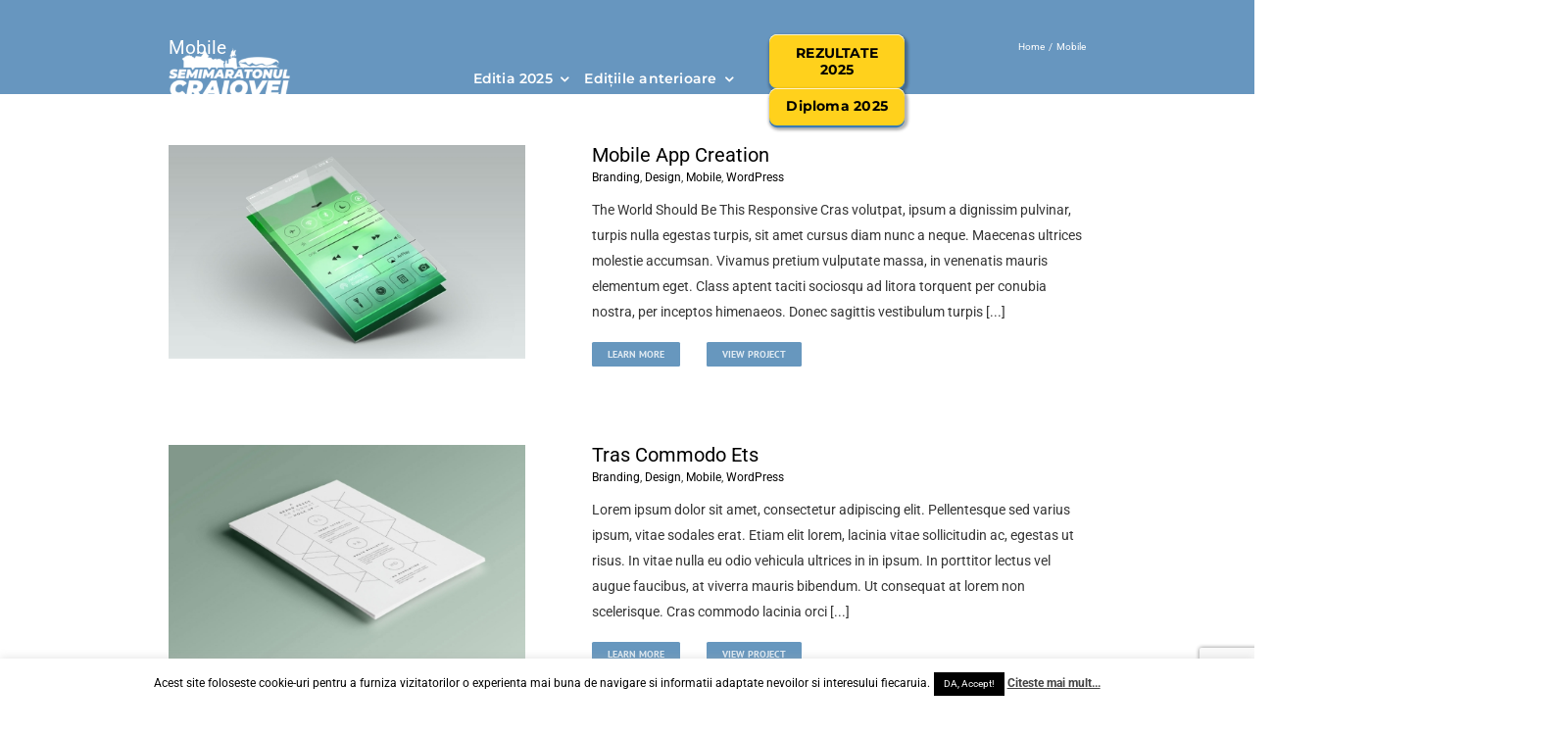

--- FILE ---
content_type: text/html; charset=UTF-8
request_url: https://www.semimaratonulcraiovei.ro/portfolio_category/mobile/
body_size: 112020
content:
<!DOCTYPE html>
<html class="avada-html-layout-wide avada-html-header-position-top avada-html-is-archive" lang="en-US" prefix="og: http://ogp.me/ns# fb: http://ogp.me/ns/fb#">
<head>
	<meta http-equiv="X-UA-Compatible" content="IE=edge" />
	<meta http-equiv="Content-Type" content="text/html; charset=utf-8"/>
	<meta name="viewport" content="width=device-width, initial-scale=1" />
	<title>Mobile &#8211; Semimaratonul Craiovei  &#8211; un proiect ARTI.ro</title>
<meta name='robots' content='max-image-preview:large' />
	<style>img:is([sizes="auto" i], [sizes^="auto," i]) { contain-intrinsic-size: 3000px 1500px }</style>
	<link rel="alternate" type="application/rss+xml" title="Semimaratonul Craiovei  - un proiect ARTI.ro &raquo; Feed" href="https://www.semimaratonulcraiovei.ro/feed/" />
<link rel="alternate" type="application/rss+xml" title="Semimaratonul Craiovei  - un proiect ARTI.ro &raquo; Comments Feed" href="https://www.semimaratonulcraiovei.ro/comments/feed/" />
					<link rel="shortcut icon" href="https://www.semimaratonulcraiovei.ro/wp-content/uploads/2022/07/logo_semimaraton_profile.png" type="image/x-icon" />
		
					<!-- Apple Touch Icon -->
			<link rel="apple-touch-icon" sizes="180x180" href="https://www.semimaratonulcraiovei.ro/wp-content/uploads/2022/07/logo_semimaraton_profile.png">
		
					<!-- Android Icon -->
			<link rel="icon" sizes="192x192" href="https://www.semimaratonulcraiovei.ro/wp-content/uploads/2022/07/logo_semimaraton_profile.png">
		
					<!-- MS Edge Icon -->
			<meta name="msapplication-TileImage" content="https://www.semimaratonulcraiovei.ro/wp-content/uploads/2022/07/logo_semimaraton_profile.png">
				<link rel="alternate" type="application/rss+xml" title="Semimaratonul Craiovei  - un proiect ARTI.ro &raquo; Mobile Portfolio Categories Feed" href="https://www.semimaratonulcraiovei.ro/portfolio_category/mobile/feed/" />
				
		<meta property="og:locale" content="en_US"/>
		<meta property="og:type" content="article"/>
		<meta property="og:site_name" content="Semimaratonul Craiovei  - un proiect ARTI.ro"/>
		<meta property="og:title" content="  Portfolio Categories  Mobile"/>
				<meta property="og:url" content="https://www.semimaratonulcraiovei.ro/portfolio-items/enim-pellentesque/"/>
																				<meta property="og:image" content="https://www.semimaratonulcraiovei.ro/wp-content/uploads/2014/09/mobile_1.jpg"/>
		<meta property="og:image:width" content="1170"/>
		<meta property="og:image:height" content="700"/>
		<meta property="og:image:type" content="image/jpeg"/>
				<script type="text/javascript">
/* <![CDATA[ */
window._wpemojiSettings = {"baseUrl":"https:\/\/s.w.org\/images\/core\/emoji\/16.0.1\/72x72\/","ext":".png","svgUrl":"https:\/\/s.w.org\/images\/core\/emoji\/16.0.1\/svg\/","svgExt":".svg","source":{"concatemoji":"https:\/\/www.semimaratonulcraiovei.ro\/wp-includes\/js\/wp-emoji-release.min.js?ver=6.8.3"}};
/*! This file is auto-generated */
!function(s,n){var o,i,e;function c(e){try{var t={supportTests:e,timestamp:(new Date).valueOf()};sessionStorage.setItem(o,JSON.stringify(t))}catch(e){}}function p(e,t,n){e.clearRect(0,0,e.canvas.width,e.canvas.height),e.fillText(t,0,0);var t=new Uint32Array(e.getImageData(0,0,e.canvas.width,e.canvas.height).data),a=(e.clearRect(0,0,e.canvas.width,e.canvas.height),e.fillText(n,0,0),new Uint32Array(e.getImageData(0,0,e.canvas.width,e.canvas.height).data));return t.every(function(e,t){return e===a[t]})}function u(e,t){e.clearRect(0,0,e.canvas.width,e.canvas.height),e.fillText(t,0,0);for(var n=e.getImageData(16,16,1,1),a=0;a<n.data.length;a++)if(0!==n.data[a])return!1;return!0}function f(e,t,n,a){switch(t){case"flag":return n(e,"\ud83c\udff3\ufe0f\u200d\u26a7\ufe0f","\ud83c\udff3\ufe0f\u200b\u26a7\ufe0f")?!1:!n(e,"\ud83c\udde8\ud83c\uddf6","\ud83c\udde8\u200b\ud83c\uddf6")&&!n(e,"\ud83c\udff4\udb40\udc67\udb40\udc62\udb40\udc65\udb40\udc6e\udb40\udc67\udb40\udc7f","\ud83c\udff4\u200b\udb40\udc67\u200b\udb40\udc62\u200b\udb40\udc65\u200b\udb40\udc6e\u200b\udb40\udc67\u200b\udb40\udc7f");case"emoji":return!a(e,"\ud83e\udedf")}return!1}function g(e,t,n,a){var r="undefined"!=typeof WorkerGlobalScope&&self instanceof WorkerGlobalScope?new OffscreenCanvas(300,150):s.createElement("canvas"),o=r.getContext("2d",{willReadFrequently:!0}),i=(o.textBaseline="top",o.font="600 32px Arial",{});return e.forEach(function(e){i[e]=t(o,e,n,a)}),i}function t(e){var t=s.createElement("script");t.src=e,t.defer=!0,s.head.appendChild(t)}"undefined"!=typeof Promise&&(o="wpEmojiSettingsSupports",i=["flag","emoji"],n.supports={everything:!0,everythingExceptFlag:!0},e=new Promise(function(e){s.addEventListener("DOMContentLoaded",e,{once:!0})}),new Promise(function(t){var n=function(){try{var e=JSON.parse(sessionStorage.getItem(o));if("object"==typeof e&&"number"==typeof e.timestamp&&(new Date).valueOf()<e.timestamp+604800&&"object"==typeof e.supportTests)return e.supportTests}catch(e){}return null}();if(!n){if("undefined"!=typeof Worker&&"undefined"!=typeof OffscreenCanvas&&"undefined"!=typeof URL&&URL.createObjectURL&&"undefined"!=typeof Blob)try{var e="postMessage("+g.toString()+"("+[JSON.stringify(i),f.toString(),p.toString(),u.toString()].join(",")+"));",a=new Blob([e],{type:"text/javascript"}),r=new Worker(URL.createObjectURL(a),{name:"wpTestEmojiSupports"});return void(r.onmessage=function(e){c(n=e.data),r.terminate(),t(n)})}catch(e){}c(n=g(i,f,p,u))}t(n)}).then(function(e){for(var t in e)n.supports[t]=e[t],n.supports.everything=n.supports.everything&&n.supports[t],"flag"!==t&&(n.supports.everythingExceptFlag=n.supports.everythingExceptFlag&&n.supports[t]);n.supports.everythingExceptFlag=n.supports.everythingExceptFlag&&!n.supports.flag,n.DOMReady=!1,n.readyCallback=function(){n.DOMReady=!0}}).then(function(){return e}).then(function(){var e;n.supports.everything||(n.readyCallback(),(e=n.source||{}).concatemoji?t(e.concatemoji):e.wpemoji&&e.twemoji&&(t(e.twemoji),t(e.wpemoji)))}))}((window,document),window._wpemojiSettings);
/* ]]> */
</script>
<style id='wp-emoji-styles-inline-css' type='text/css'>

	img.wp-smiley, img.emoji {
		display: inline !important;
		border: none !important;
		box-shadow: none !important;
		height: 1em !important;
		width: 1em !important;
		margin: 0 0.07em !important;
		vertical-align: -0.1em !important;
		background: none !important;
		padding: 0 !important;
	}
</style>
<style id='pdfemb-pdf-embedder-viewer-style-inline-css' type='text/css'>
.wp-block-pdfemb-pdf-embedder-viewer{max-width:none}

</style>
<link rel='stylesheet' id='cookie-law-info-css' href='https://www.semimaratonulcraiovei.ro/wp-content/plugins/cookie-law-info/legacy/public/css/cookie-law-info-public.css?ver=3.3.5' type='text/css' media='all' />
<link rel='stylesheet' id='cookie-law-info-gdpr-css' href='https://www.semimaratonulcraiovei.ro/wp-content/plugins/cookie-law-info/legacy/public/css/cookie-law-info-gdpr.css?ver=3.3.5' type='text/css' media='all' />
<style id='woocommerce-inline-inline-css' type='text/css'>
.woocommerce form .form-row .required { visibility: visible; }
</style>
<link rel='stylesheet' id='brands-styles-css' href='https://www.semimaratonulcraiovei.ro/wp-content/plugins/woocommerce/assets/css/brands.css?ver=10.0.4' type='text/css' media='all' />
<link rel='stylesheet' id='child-style-css' href='https://www.semimaratonulcraiovei.ro/wp-content/themes/Avada-Child-Theme/style.css?ver=6.8.3' type='text/css' media='all' />
<link rel='stylesheet' id='fusion-dynamic-css-css' href='https://www.semimaratonulcraiovei.ro/wp-content/uploads/fusion-styles/2e07c75220050e975e15dadfac8644a1.min.css?ver=3.12.2' type='text/css' media='all' />
<script type="text/javascript" src="https://www.semimaratonulcraiovei.ro/wp-includes/js/jquery/jquery.min.js?ver=3.7.1" id="jquery-core-js"></script>
<script type="text/javascript" src="https://www.semimaratonulcraiovei.ro/wp-includes/js/jquery/jquery-migrate.min.js?ver=3.4.1" id="jquery-migrate-js"></script>
<script type="text/javascript" id="cookie-law-info-js-extra">
/* <![CDATA[ */
var Cli_Data = {"nn_cookie_ids":[],"cookielist":[],"non_necessary_cookies":[],"ccpaEnabled":"","ccpaRegionBased":"","ccpaBarEnabled":"","strictlyEnabled":["necessary","obligatoire"],"ccpaType":"gdpr","js_blocking":"","custom_integration":"","triggerDomRefresh":"","secure_cookies":""};
var cli_cookiebar_settings = {"animate_speed_hide":"500","animate_speed_show":"500","background":"#FFF","border":"#b1a6a6c2","border_on":"","button_1_button_colour":"#000","button_1_button_hover":"#000000","button_1_link_colour":"#fff","button_1_as_button":"1","button_1_new_win":"","button_2_button_colour":"#333","button_2_button_hover":"#292929","button_2_link_colour":"#444","button_2_as_button":"","button_2_hidebar":"","button_3_button_colour":"#000","button_3_button_hover":"#000000","button_3_link_colour":"#fff","button_3_as_button":"1","button_3_new_win":"","button_4_button_colour":"#000","button_4_button_hover":"#000000","button_4_link_colour":"#62a329","button_4_as_button":"","button_7_button_colour":"#61a229","button_7_button_hover":"#4e8221","button_7_link_colour":"#fff","button_7_as_button":"1","button_7_new_win":"","font_family":"inherit","header_fix":"","notify_animate_hide":"1","notify_animate_show":"","notify_div_id":"#cookie-law-info-bar","notify_position_horizontal":"right","notify_position_vertical":"bottom","scroll_close":"","scroll_close_reload":"","accept_close_reload":"","reject_close_reload":"","showagain_tab":"1","showagain_background":"#fff","showagain_border":"#000","showagain_div_id":"#cookie-law-info-again","showagain_x_position":"100px","text":"#000","show_once_yn":"","show_once":"10000","logging_on":"","as_popup":"","popup_overlay":"1","bar_heading_text":"","cookie_bar_as":"banner","popup_showagain_position":"bottom-right","widget_position":"left"};
var log_object = {"ajax_url":"https:\/\/www.semimaratonulcraiovei.ro\/wp-admin\/admin-ajax.php"};
/* ]]> */
</script>
<script type="text/javascript" src="https://www.semimaratonulcraiovei.ro/wp-content/plugins/cookie-law-info/legacy/public/js/cookie-law-info-public.js?ver=3.3.5" id="cookie-law-info-js"></script>
<script type="text/javascript" src="https://www.semimaratonulcraiovei.ro/wp-content/plugins/woocommerce/assets/js/jquery-blockui/jquery.blockUI.min.js?ver=2.7.0-wc.10.0.4" id="jquery-blockui-js" defer="defer" data-wp-strategy="defer"></script>
<script type="text/javascript" id="wc-add-to-cart-js-extra">
/* <![CDATA[ */
var wc_add_to_cart_params = {"ajax_url":"\/wp-admin\/admin-ajax.php","wc_ajax_url":"\/?wc-ajax=%%endpoint%%","i18n_view_cart":"View cart","cart_url":"https:\/\/www.semimaratonulcraiovei.ro\/cart\/","is_cart":"","cart_redirect_after_add":"yes"};
/* ]]> */
</script>
<script type="text/javascript" src="https://www.semimaratonulcraiovei.ro/wp-content/plugins/woocommerce/assets/js/frontend/add-to-cart.min.js?ver=10.0.4" id="wc-add-to-cart-js" defer="defer" data-wp-strategy="defer"></script>
<script type="text/javascript" src="https://www.semimaratonulcraiovei.ro/wp-content/plugins/woocommerce/assets/js/js-cookie/js.cookie.min.js?ver=2.1.4-wc.10.0.4" id="js-cookie-js" defer="defer" data-wp-strategy="defer"></script>
<script type="text/javascript" id="woocommerce-js-extra">
/* <![CDATA[ */
var woocommerce_params = {"ajax_url":"\/wp-admin\/admin-ajax.php","wc_ajax_url":"\/?wc-ajax=%%endpoint%%","i18n_password_show":"Show password","i18n_password_hide":"Hide password"};
/* ]]> */
</script>
<script type="text/javascript" src="https://www.semimaratonulcraiovei.ro/wp-content/plugins/woocommerce/assets/js/frontend/woocommerce.min.js?ver=10.0.4" id="woocommerce-js" defer="defer" data-wp-strategy="defer"></script>
<link rel="https://api.w.org/" href="https://www.semimaratonulcraiovei.ro/wp-json/" /><link rel="alternate" title="JSON" type="application/json" href="https://www.semimaratonulcraiovei.ro/wp-json/wp/v2/portfolio_category/12" /><link rel="EditURI" type="application/rsd+xml" title="RSD" href="https://www.semimaratonulcraiovei.ro/xmlrpc.php?rsd" />
<meta name="generator" content="WordPress 6.8.3" />
<meta name="generator" content="WooCommerce 10.0.4" />
<style type="text/css" id="css-fb-visibility">@media screen and (max-width: 640px){.fusion-no-small-visibility{display:none !important;}body .sm-text-align-center{text-align:center !important;}body .sm-text-align-left{text-align:left !important;}body .sm-text-align-right{text-align:right !important;}body .sm-flex-align-center{justify-content:center !important;}body .sm-flex-align-flex-start{justify-content:flex-start !important;}body .sm-flex-align-flex-end{justify-content:flex-end !important;}body .sm-mx-auto{margin-left:auto !important;margin-right:auto !important;}body .sm-ml-auto{margin-left:auto !important;}body .sm-mr-auto{margin-right:auto !important;}body .fusion-absolute-position-small{position:absolute;top:auto;width:100%;}.awb-sticky.awb-sticky-small{ position: sticky; top: var(--awb-sticky-offset,0); }}@media screen and (min-width: 641px) and (max-width: 1024px){.fusion-no-medium-visibility{display:none !important;}body .md-text-align-center{text-align:center !important;}body .md-text-align-left{text-align:left !important;}body .md-text-align-right{text-align:right !important;}body .md-flex-align-center{justify-content:center !important;}body .md-flex-align-flex-start{justify-content:flex-start !important;}body .md-flex-align-flex-end{justify-content:flex-end !important;}body .md-mx-auto{margin-left:auto !important;margin-right:auto !important;}body .md-ml-auto{margin-left:auto !important;}body .md-mr-auto{margin-right:auto !important;}body .fusion-absolute-position-medium{position:absolute;top:auto;width:100%;}.awb-sticky.awb-sticky-medium{ position: sticky; top: var(--awb-sticky-offset,0); }}@media screen and (min-width: 1025px){.fusion-no-large-visibility{display:none !important;}body .lg-text-align-center{text-align:center !important;}body .lg-text-align-left{text-align:left !important;}body .lg-text-align-right{text-align:right !important;}body .lg-flex-align-center{justify-content:center !important;}body .lg-flex-align-flex-start{justify-content:flex-start !important;}body .lg-flex-align-flex-end{justify-content:flex-end !important;}body .lg-mx-auto{margin-left:auto !important;margin-right:auto !important;}body .lg-ml-auto{margin-left:auto !important;}body .lg-mr-auto{margin-right:auto !important;}body .fusion-absolute-position-large{position:absolute;top:auto;width:100%;}.awb-sticky.awb-sticky-large{ position: sticky; top: var(--awb-sticky-offset,0); }}</style>	<noscript><style>.woocommerce-product-gallery{ opacity: 1 !important; }</style></noscript>
	<style type="text/css">.recentcomments a{display:inline !important;padding:0 !important;margin:0 !important;}</style>		<script type="text/javascript">
			var doc = document.documentElement;
			doc.setAttribute( 'data-useragent', navigator.userAgent );
		</script>
		
	</head>

<body class="archive tax-portfolio_category term-mobile term-12 wp-theme-Avada wp-child-theme-Avada-Child-Theme theme-Avada woocommerce-no-js fusion-image-hovers fusion-pagination-sizing fusion-button_type-flat fusion-button_span-no fusion-button_gradient-linear avada-image-rollover-circle-yes avada-image-rollover-yes avada-image-rollover-direction-center_horiz fusion-body ltr fusion-sticky-header no-mobile-slidingbar fusion-disable-outline fusion-sub-menu-fade mobile-logo-pos-center layout-wide-mode avada-has-boxed-modal-shadow-none layout-scroll-offset-full avada-has-zero-margin-offset-top fusion-top-header menu-text-align-left fusion-woo-product-design-classic fusion-woo-shop-page-columns-4 fusion-woo-related-columns-4 fusion-woo-archive-page-columns-3 avada-has-woo-gallery-disabled woo-sale-badge-circle woo-outofstock-badge-top_bar mobile-menu-design-modern fusion-show-pagination-text fusion-header-layout-v1 avada-responsive avada-footer-fx-sticky avada-menu-highlight-style-background fusion-search-form-classic fusion-main-menu-search-overlay fusion-avatar-square avada-sticky-shrinkage avada-dropdown-styles avada-blog-layout-grid avada-blog-archive-layout-large avada-header-shadow-yes avada-menu-icon-position-left avada-has-megamenu-shadow avada-has-mainmenu-dropdown-divider avada-has-main-nav-search-icon avada-has-100-footer avada-has-breadcrumb-mobile-hidden avada-has-titlebar-bar_and_content avada-has-footer-widget-bg-image avada-has-pagination-padding avada-flyout-menu-direction-fade avada-ec-views-v1" data-awb-post-id="10867">
		<a class="skip-link screen-reader-text" href="#content">Skip to content</a>

	<div id="boxed-wrapper">
		
		<div id="wrapper" class="fusion-wrapper">
			<div id="home" style="position:relative;top:-1px;"></div>
												<div class="fusion-tb-header"><div class="fusion-fullwidth fullwidth-box fusion-builder-row-1 fusion-flex-container has-pattern-background has-mask-background nonhundred-percent-fullwidth non-hundred-percent-height-scrolling fusion-no-small-visibility fusion-no-medium-visibility fusion-custom-z-index fusion-absolute-container fusion-absolute-position-small fusion-absolute-position-medium fusion-absolute-position-large" style="--link_hover_color: #ffffff;--awb-border-radius-top-left:0px;--awb-border-radius-top-right:0px;--awb-border-radius-bottom-right:0px;--awb-border-radius-bottom-left:0px;--awb-z-index:20051;--awb-padding-top:33.988640000000004px;--awb-padding-right:50px;--awb-padding-bottom:0px;--awb-padding-left:50px;--awb-padding-right-medium:30px;--awb-padding-left-medium:30px;--awb-margin-bottom:0px;--awb-background-color:rgba(255,255,255,0);--awb-flex-wrap:wrap;" ><div class="fusion-builder-row fusion-row fusion-flex-align-items-center fusion-flex-content-wrap" style="max-width:1216.8px;margin-left: calc(-4% / 2 );margin-right: calc(-4% / 2 );"><div class="fusion-layout-column fusion_builder_column fusion-builder-column-0 fusion-flex-column fusion-flex-align-self-stretch" style="--awb-padding-right:90px;--awb-bg-size:cover;--awb-width-large:24%;--awb-margin-top-large:0px;--awb-spacing-right-large:8%;--awb-margin-bottom-large:20px;--awb-spacing-left-large:8%;--awb-width-medium:16.666666666667%;--awb-order-medium:0;--awb-spacing-right-medium:11.52%;--awb-spacing-left-medium:11.52%;--awb-width-small:100%;--awb-order-small:0;--awb-spacing-right-small:1.92%;--awb-spacing-left-small:1.92%;" data-scroll-devices="small-visibility,medium-visibility,large-visibility"><div class="fusion-column-wrapper fusion-column-has-shadow fusion-flex-justify-content-space-around fusion-content-layout-column"><div class="fusion-image-element " style="--awb-caption-title-font-family:var(--h2_typography-font-family);--awb-caption-title-font-weight:var(--h2_typography-font-weight);--awb-caption-title-font-style:var(--h2_typography-font-style);--awb-caption-title-size:var(--h2_typography-font-size);--awb-caption-title-transform:var(--h2_typography-text-transform);--awb-caption-title-line-height:var(--h2_typography-line-height);--awb-caption-title-letter-spacing:var(--h2_typography-letter-spacing);"><span class=" fusion-imageframe imageframe-none imageframe-1 hover-type-none"><a class="fusion-no-lightbox" href="https://www.semimaratonulcraiovei.ro/" target="_self" aria-label="logo_white_mic"><img decoding="async" width="319" height="131" alt="Semimaratonul Craiovei - un proiect ARTI.ro" src="https://www.semimaratonulcraiovei.ro/wp-content/uploads/2022/07/logo_white_mic.png" data-orig-src="https://www.semimaratonulcraiovei.ro/wp-content/uploads/2022/07/logo_white_mic.png" class="lazyload img-responsive wp-image-15552" srcset="data:image/svg+xml,%3Csvg%20xmlns%3D%27http%3A%2F%2Fwww.w3.org%2F2000%2Fsvg%27%20width%3D%27319%27%20height%3D%27131%27%20viewBox%3D%270%200%20319%20131%27%3E%3Crect%20width%3D%27319%27%20height%3D%27131%27%20fill-opacity%3D%220%22%2F%3E%3C%2Fsvg%3E" data-srcset="https://www.semimaratonulcraiovei.ro/wp-content/uploads/2022/07/logo_white_mic-200x82.png 200w, https://www.semimaratonulcraiovei.ro/wp-content/uploads/2022/07/logo_white_mic.png 319w" data-sizes="auto" data-orig-sizes="(max-width: 1024px) 100vw, (max-width: 640px) 100vw, 319px" /></a></span></div></div></div><div class="fusion-layout-column fusion_builder_column fusion-builder-column-1 fusion-flex-column" style="--awb-bg-size:cover;--awb-width-large:39%;--awb-margin-top-large:10px;--awb-spacing-right-large:4.9230769230769%;--awb-margin-bottom-large:10px;--awb-spacing-left-large:4.9230769230769%;--awb-width-medium:66.666666666667%;--awb-order-medium:0;--awb-spacing-right-medium:2.88%;--awb-spacing-left-medium:2.88%;--awb-width-small:100%;--awb-order-small:0;--awb-spacing-right-small:1.92%;--awb-spacing-left-small:1.92%;" data-scroll-devices="small-visibility,medium-visibility,large-visibility"><div class="fusion-column-wrapper fusion-column-has-shadow fusion-flex-justify-content-center fusion-content-layout-column"><nav class="awb-menu awb-menu_row awb-menu_em-hover mobile-mode-collapse-to-button awb-menu_icons-left awb-menu_dc-yes mobile-trigger-fullwidth-off awb-menu_mobile-toggle awb-menu_indent-left mobile-size-full-absolute loading mega-menu-loading awb-menu_desktop awb-menu_arrows-main awb-menu_dropdown awb-menu_expand-center awb-menu_transition-slide_down avada-main-menu" style="--awb-font-size:18px;--awb-line-height:var(--awb-typography3-line-height);--awb-text-transform:var(--awb-typography3-text-transform);--awb-min-height:36px;--awb-gap:20px;--awb-align-items:center;--awb-justify-content:flex-end;--awb-border-bottom:2px;--awb-color:#ffffff;--awb-letter-spacing:var(--awb-typography3-letter-spacing);--awb-active-color:#ffffff;--awb-active-border-bottom:2px;--awb-active-border-color:var(--awb-custom_color_1);--awb-submenu-color:#183a5f;--awb-submenu-bg:#ffffff;--awb-submenu-sep-color:var(--awb-color6);--awb-submenu-border-radius-top-left:25px;--awb-submenu-border-radius-top-right:25px;--awb-submenu-border-radius-bottom-right:25px;--awb-submenu-border-radius-bottom-left:25px;--awb-submenu-active-bg:#d1f2ff;--awb-submenu-active-color:#183a5f;--awb-submenu-space:5px;--awb-submenu-text-transform:none;--awb-icons-size:19;--awb-icons-color:#ffffff;--awb-icons-hover-color:var(--awb-custom_color_1);--awb-main-justify-content:flex-start;--awb-mobile-color:#374177;--awb-mobile-active-bg:#ffffff;--awb-mobile-active-color:#09263f;--awb-mobile-trigger-color:#374177;--awb-mobile-sep-color:var(--awb-custom_color_1);--awb-justify-title:flex-start;--awb-mobile-justify:flex-start;--awb-mobile-caret-left:auto;--awb-mobile-caret-right:0;--awb-fusion-font-family-typography:&quot;Montserrat&quot;;--awb-fusion-font-style-typography:normal;--awb-fusion-font-weight-typography:600;--awb-fusion-font-family-submenu-typography:&quot;Montserrat&quot;;--awb-fusion-font-style-submenu-typography:normal;--awb-fusion-font-weight-submenu-typography:700;--awb-fusion-font-family-mobile-typography:inherit;--awb-fusion-font-style-mobile-typography:normal;--awb-fusion-font-weight-mobile-typography:400;" aria-label="Meniu Main si Telefon" data-breakpoint="640" data-count="0" data-transition-type="center-grow" data-transition-time="300" data-expand="center"><button type="button" class="awb-menu__m-toggle awb-menu__m-toggle_no-text" aria-expanded="false" aria-controls="menu-meniu-main-si-telefon"><span class="awb-menu__m-toggle-inner"><span class="collapsed-nav-text"><span class="screen-reader-text">Toggle Navigation</span></span><span class="awb-menu__m-collapse-icon awb-menu__m-collapse-icon_no-text"><span class="awb-menu__m-collapse-icon-open awb-menu__m-collapse-icon-open_no-text fa-bars fas"></span><span class="awb-menu__m-collapse-icon-close awb-menu__m-collapse-icon-close_no-text fa-times fas"></span></span></span></button><ul id="menu-meniu-main-si-telefon" class="fusion-menu awb-menu__main-ul awb-menu__main-ul_row"><li  id="menu-item-18677"  class="menu-item menu-item-type-post_type menu-item-object-page menu-item-home menu-item-has-children menu-item-18677 awb-menu__li awb-menu__main-li awb-menu__main-li_regular awb-menu__main-li_with-main-arrow awb-menu__main-li_with-arrow awb-menu__main-li_active-arrow-border"  data-item-id="18677"><span class="awb-menu__main-background-default awb-menu__main-background-default_center-grow"></span><span class="awb-menu__main-background-active awb-menu__main-background-active_center-grow"></span><a  href="https://www.semimaratonulcraiovei.ro/" class="awb-menu__main-a awb-menu__main-a_regular"><span class="menu-text">Editia 2025</span><span class="awb-menu__open-nav-submenu-hover"></span></a><button type="button" aria-label="Open submenu of Editia 2025" aria-expanded="false" class="awb-menu__open-nav-submenu_mobile awb-menu__open-nav-submenu_main"></button><ul class="awb-menu__sub-ul awb-menu__sub-ul_main"><li  id="menu-item-18678"  class="menu-item menu-item-type-custom menu-item-object-custom menu-item-home menu-item-18678 awb-menu__li awb-menu__sub-li" ><a  href="https://www.semimaratonulcraiovei.ro/#prezScurta" class="awb-menu__sub-a"><span>Prezentare Scurtă</span></a></li><li  id="menu-item-18679"  class="menu-item menu-item-type-custom menu-item-object-custom menu-item-home menu-item-18679 awb-menu__li awb-menu__sub-li" ><a  href="https://www.semimaratonulcraiovei.ro/#evenPart" class="awb-menu__sub-a"><span>Eveniment Partener</span></a></li><li  id="menu-item-18680"  class="menu-item menu-item-type-custom menu-item-object-custom menu-item-home menu-item-18680 awb-menu__li awb-menu__sub-li" ><a  href="https://www.semimaratonulcraiovei.ro/#cauze" class="awb-menu__sub-a"><span>Cauze</span></a></li><li  id="menu-item-18681"  class="menu-item menu-item-type-custom menu-item-object-custom menu-item-home menu-item-18681 awb-menu__li awb-menu__sub-li" ><a  href="https://www.semimaratonulcraiovei.ro/#inscrieri" class="awb-menu__sub-a"><span>Înscrieri &#038; Regulament</span></a></li><li  id="menu-item-18682"  class="menu-item menu-item-type-custom menu-item-object-custom menu-item-home menu-item-18682 awb-menu__li awb-menu__sub-li" ><a  href="https://www.semimaratonulcraiovei.ro/#taxaParticipare" class="awb-menu__sub-a"><span>Taxe de Participare</span></a></li><li  id="menu-item-18683"  class="menu-item menu-item-type-custom menu-item-object-custom menu-item-home menu-item-18683 awb-menu__li awb-menu__sub-li" ><a  href="https://www.semimaratonulcraiovei.ro/#statistici" class="awb-menu__sub-a"><span>Statistici</span></a></li><li  id="menu-item-18684"  class="menu-item menu-item-type-custom menu-item-object-custom menu-item-home menu-item-18684 awb-menu__li awb-menu__sub-li" ><a  href="https://www.semimaratonulcraiovei.ro/#sponsori" class="awb-menu__sub-a"><span>Sponsori</span></a></li><li  id="menu-item-19247"  class="menu-item menu-item-type-custom menu-item-object-custom menu-item-home menu-item-19247 awb-menu__li awb-menu__sub-li" ><a  href="https://www.semimaratonulcraiovei.ro/#comunitate" class="awb-menu__sub-a"><span>Comunitate</span></a></li><li  id="menu-item-19361"  class="menu-item menu-item-type-custom menu-item-object-custom menu-item-home menu-item-19361 awb-menu__li awb-menu__sub-li" ><a  href="https://www.semimaratonulcraiovei.ro/#rezFinanciar2025" class="awb-menu__sub-a"><span>Rezultate financiare 2025</span></a></li><li  id="menu-item-18685"  class="menu-item menu-item-type-custom menu-item-object-custom menu-item-home menu-item-18685 awb-menu__li awb-menu__sub-li" ><a  href="https://www.semimaratonulcraiovei.ro/#galerie2025" class="awb-menu__sub-a"><span>Galerie 2025</span></a></li><li  id="menu-item-18688"  class="menu-item menu-item-type-custom menu-item-object-custom menu-item-18688 awb-menu__li awb-menu__sub-li" ><a  href="https://www.semimaratonulcraiovei.ro/semimaraton2025/#organizator" class="awb-menu__sub-a"><span>Organizator</span></a></li><li  id="menu-item-18689"  class="menu-item menu-item-type-custom menu-item-object-custom menu-item-18689 awb-menu__li awb-menu__sub-li" ><a  href="https://www.semimaratonulcraiovei.ro/semimaraton2025/#programul" class="awb-menu__sub-a"><span>Programul</span></a></li><li  id="menu-item-18690"  class="menu-item menu-item-type-custom menu-item-object-custom menu-item-18690 awb-menu__li awb-menu__sub-li" ><a  href="https://www.semimaratonulcraiovei.ro/semimaraton2025/#locatia-si-traseul" class="awb-menu__sub-a"><span>Locație si Traseu</span></a></li><li  id="menu-item-18691"  class="menu-item menu-item-type-custom menu-item-object-custom menu-item-18691 awb-menu__li awb-menu__sub-li" ><a  href="https://www.semimaratonulcraiovei.ro/semimaraton2025/#voluntariat" class="awb-menu__sub-a"><span>Voluntariat</span></a></li><li  id="menu-item-18727"  class="menu-item menu-item-type-custom menu-item-object-custom menu-item-18727 awb-menu__li awb-menu__sub-li" ><a  href="https://www.semimaratonulcraiovei.ro/semimaraton2025/#participanti" class="awb-menu__sub-a"><span>Participanți</span></a></li><li  id="menu-item-19300"  class="menu-item menu-item-type-custom menu-item-object-custom menu-item-19300 awb-menu__li awb-menu__sub-li" ><a  href="https://www.semimaratonulcraiovei.ro/semimaraton2025/#rezultate2025" class="awb-menu__sub-a"><span>Rezultate 2025 și diploma</span></a></li><li  id="menu-item-18692"  class="menu-item menu-item-type-custom menu-item-object-custom menu-item-18692 awb-menu__li awb-menu__sub-li" ><a  href="https://www.semimaratonulcraiovei.ro/semimaraton2025/#sponsori" class="awb-menu__sub-a"><span>Sponsori &#038; Parteneri</span></a></li><li  id="menu-item-18693"  class="menu-item menu-item-type-custom menu-item-object-custom menu-item-18693 awb-menu__li awb-menu__sub-li" ><a  href="https://www.semimaratonulcraiovei.ro/semimaraton2025/#ONG" class="awb-menu__sub-a"><span>ONG</span></a></li></ul></li><li  id="menu-item-18283"  class="menu-item menu-item-type-custom menu-item-object-custom menu-item-has-children menu-item-18283 awb-menu__li awb-menu__main-li awb-menu__main-li_regular awb-menu__main-li_with-main-arrow awb-menu__main-li_with-arrow awb-menu__main-li_active-arrow-border"  data-item-id="18283"><span class="awb-menu__main-background-default awb-menu__main-background-default_center-grow"></span><span class="awb-menu__main-background-active awb-menu__main-background-active_center-grow"></span><a  href="https://www.semimaratonulcraiovei.ro/editii/" class="awb-menu__main-a awb-menu__main-a_regular"><span class="menu-text">Edițiile anterioare</span><span class="awb-menu__open-nav-submenu-hover"></span></a><button type="button" aria-label="Open submenu of Edițiile anterioare" aria-expanded="false" class="awb-menu__open-nav-submenu_mobile awb-menu__open-nav-submenu_main"></button><ul class="awb-menu__sub-ul awb-menu__sub-ul_main"><li  id="menu-item-18262"  class="menu-item menu-item-type-post_type menu-item-object-page menu-item-has-children menu-item-18262 awb-menu__li awb-menu__sub-li" ><a  href="https://www.semimaratonulcraiovei.ro/2024home/" class="awb-menu__sub-a"><span>Editia 2024</span><span class="awb-menu__open-nav-submenu-hover"></span></a><button type="button" aria-label="Open submenu of Editia 2024" aria-expanded="false" class="awb-menu__open-nav-submenu_mobile awb-menu__open-nav-submenu_sub"></button><ul class="awb-menu__sub-ul awb-menu__sub-ul_grand"><li  id="menu-item-18263"  class="menu-item menu-item-type-custom menu-item-object-custom menu-item-18263 awb-menu__li awb-menu__sub-li" ><a  href="https://www.semimaratonulcraiovei.ro/2024home/#rezFinanciar2024" class="awb-menu__sub-a"><span>Rezultate Financiare</span></a></li><li  id="menu-item-18264"  class="menu-item menu-item-type-custom menu-item-object-custom menu-item-18264 awb-menu__li awb-menu__sub-li" ><a  href="https://www.semimaratonulcraiovei.ro/2024home/#prezScurta" class="awb-menu__sub-a"><span>Prezentare Scurta</span></a></li><li  id="menu-item-18274"  class="menu-item menu-item-type-custom menu-item-object-custom menu-item-has-children menu-item-18274 awb-menu__li awb-menu__sub-li" ><a  href="https://www.semimaratonulcraiovei.ro/2024home/#inscrieri" class="awb-menu__sub-a"><span>Informații pentru înscriere</span><span class="awb-menu__open-nav-submenu-hover"></span></a><button type="button" aria-label="Open submenu of Informații pentru înscriere" aria-expanded="false" class="awb-menu__open-nav-submenu_mobile awb-menu__open-nav-submenu_sub"></button><ul class="awb-menu__sub-ul awb-menu__sub-ul_grand"><li  id="menu-item-18269"  class="menu-item menu-item-type-custom menu-item-object-custom menu-item-18269 awb-menu__li awb-menu__sub-li" ><a  href="https://www.semimaratonulcraiovei.ro/wp-content/uploads/2024/10/Regulament-Semimaraton-2024.pdf" class="awb-menu__sub-a"><span>Regulament</span></a></li><li  id="menu-item-18270"  class="menu-item menu-item-type-custom menu-item-object-custom menu-item-18270 awb-menu__li awb-menu__sub-li" ><a  href="https://www.semimaratonulcraiovei.ro/wp-content/uploads/2024/09/2024-Formular-de-inscriere-SEMIMARATONUL-Craiovei.pdf" class="awb-menu__sub-a"><span>Formular de inscriere</span></a></li><li  id="menu-item-18271"  class="menu-item menu-item-type-custom menu-item-object-custom menu-item-18271 awb-menu__li awb-menu__sub-li" ><a  href="https://www.semimaratonulcraiovei.ro/wp-content/uploads/2024/07/2024-DECLARATIE-PARTICIPARE.pdf" class="awb-menu__sub-a"><span>Declaratie de Participare</span></a></li><li  id="menu-item-18272"  class="menu-item menu-item-type-custom menu-item-object-custom menu-item-18272 awb-menu__li awb-menu__sub-li" ><a  href="https://www.semimaratonulcraiovei.ro/kit/" class="awb-menu__sub-a"><span>Kit-uri</span></a></li><li  id="menu-item-18273"  class="menu-item menu-item-type-custom menu-item-object-custom menu-item-18273 awb-menu__li awb-menu__sub-li" ><a  href="https://www.semimaratonulcraiovei.ro/semimaraton2024/#listaparticipanti" class="awb-menu__sub-a"><span>Lista de Participanti</span></a></li></ul></li><li  id="menu-item-18265"  class="menu-item menu-item-type-custom menu-item-object-custom menu-item-18265 awb-menu__li awb-menu__sub-li" ><a  href="https://www.semimaratonulcraiovei.ro/2024home/#cauze" class="awb-menu__sub-a"><span>Cauze</span></a></li><li  id="menu-item-18266"  class="menu-item menu-item-type-custom menu-item-object-custom menu-item-18266 awb-menu__li awb-menu__sub-li" ><a  href="https://www.semimaratonulcraiovei.ro/2024home/#taxaParticipare" class="awb-menu__sub-a"><span>Taxe Participare</span></a></li><li  id="menu-item-18267"  class="menu-item menu-item-type-custom menu-item-object-custom menu-item-18267 awb-menu__li awb-menu__sub-li" ><a  href="https://www.semimaratonulcraiovei.ro/2024home/#statistici" class="awb-menu__sub-a"><span>Statistici &#038; Sponsori</span></a></li><li  id="menu-item-18268"  class="menu-item menu-item-type-custom menu-item-object-custom menu-item-18268 awb-menu__li awb-menu__sub-li" ><a  href="https://www.semimaratonulcraiovei.ro/2024home/#galerie2024" class="awb-menu__sub-a"><span>Galerie 2024</span></a></li><li  id="menu-item-18275"  class="menu-item menu-item-type-custom menu-item-object-custom menu-item-18275 awb-menu__li awb-menu__sub-li" ><a  href="https://www.semimaratonulcraiovei.ro/semimaraton2024/#organizator" class="awb-menu__sub-a"><span>Organizator</span></a></li><li  id="menu-item-18276"  class="menu-item menu-item-type-custom menu-item-object-custom menu-item-18276 awb-menu__li awb-menu__sub-li" ><a  href="https://www.semimaratonulcraiovei.ro/semimaraton2024/#programul" class="awb-menu__sub-a"><span>Programul</span></a></li><li  id="menu-item-18277"  class="menu-item menu-item-type-custom menu-item-object-custom menu-item-18277 awb-menu__li awb-menu__sub-li" ><a  href="https://www.semimaratonulcraiovei.ro/semimaraton2024/#locatia-si-traseul" class="awb-menu__sub-a"><span>Locație si Traseu</span></a></li><li  id="menu-item-18278"  class="menu-item menu-item-type-custom menu-item-object-custom menu-item-18278 awb-menu__li awb-menu__sub-li" ><a  href="https://www.semimaratonulcraiovei.ro/semimaraton2024/#voluntariat" class="awb-menu__sub-a"><span>Voluntariat</span></a></li><li  id="menu-item-18279"  class="menu-item menu-item-type-custom menu-item-object-custom menu-item-18279 awb-menu__li awb-menu__sub-li" ><a  href="https://www.semimaratonulcraiovei.ro/semimaraton2024/#rezultate2024" class="awb-menu__sub-a"><span>Rezultate 2024</span></a></li><li  id="menu-item-18280"  class="menu-item menu-item-type-custom menu-item-object-custom menu-item-18280 awb-menu__li awb-menu__sub-li" ><a  href="https://www.semimaratonulcraiovei.ro/semimaraton2024/#sponsori" class="awb-menu__sub-a"><span>Sponsori &#038; Parteneri</span></a></li></ul></li><li  id="menu-item-18281"  class="menu-item menu-item-type-post_type menu-item-object-page menu-item-has-children menu-item-18281 awb-menu__li awb-menu__sub-li" ><a  href="https://www.semimaratonulcraiovei.ro/2023home/" class="awb-menu__sub-a"><span>Ediția 2023</span><span class="awb-menu__open-nav-submenu-hover"></span></a><button type="button" aria-label="Open submenu of Ediția 2023" aria-expanded="false" class="awb-menu__open-nav-submenu_mobile awb-menu__open-nav-submenu_sub"></button><ul class="awb-menu__sub-ul awb-menu__sub-ul_grand"><li  id="menu-item-18287"  class="menu-item menu-item-type-custom menu-item-object-custom menu-item-18287 awb-menu__li awb-menu__sub-li" ><a  href="https://www.semimaratonulcraiovei.ro/semimaraton2023/#informatii" class="awb-menu__sub-a"><span>Informații</span></a></li><li  id="menu-item-18288"  class="menu-item menu-item-type-custom menu-item-object-custom menu-item-18288 awb-menu__li awb-menu__sub-li" ><a  href="https://www.semimaratonulcraiovei.ro/semimaraton2023/#organizator_producator" class="awb-menu__sub-a"><span>Organizator &#038; Producător</span></a></li><li  id="menu-item-18289"  class="menu-item menu-item-type-custom menu-item-object-custom menu-item-18289 awb-menu__li awb-menu__sub-li" ><a  href="https://www.semimaratonulcraiovei.ro/2023Home/#cauze2023" class="awb-menu__sub-a"><span>Cauze 2023</span></a></li><li  id="menu-item-18290"  class="menu-item menu-item-type-custom menu-item-object-custom menu-item-18290 awb-menu__li awb-menu__sub-li" ><a  href="https://www.semimaratonulcraiovei.ro/semimaraton2023/#program" class="awb-menu__sub-a"><span>Program</span></a></li><li  id="menu-item-18291"  class="menu-item menu-item-type-custom menu-item-object-custom menu-item-18291 awb-menu__li awb-menu__sub-li" ><a  href="https://www.semimaratonulcraiovei.ro/semimaraton2023/#locatie" class="awb-menu__sub-a"><span>Locație</span></a></li><li  id="menu-item-18292"  class="menu-item menu-item-type-custom menu-item-object-custom menu-item-18292 awb-menu__li awb-menu__sub-li" ><a  href="https://www.semimaratonulcraiovei.ro/semimaraton2023/#taxa" class="awb-menu__sub-a"><span>Taxe</span></a></li><li  id="menu-item-18293"  class="menu-item menu-item-type-custom menu-item-object-custom menu-item-18293 awb-menu__li awb-menu__sub-li" ><a  href="https://www.semimaratonulcraiovei.ro/semimaraton2023/#rezultate2023" class="awb-menu__sub-a"><span>Rezultate 2023</span></a></li><li  id="menu-item-18294"  class="menu-item menu-item-type-custom menu-item-object-custom menu-item-18294 awb-menu__li awb-menu__sub-li" ><a  href="https://www.semimaratonulcraiovei.ro/semimaraton2023/#sponsori" class="awb-menu__sub-a"><span>Sponsori de Eveniment</span></a></li><li  id="menu-item-18295"  class="menu-item menu-item-type-custom menu-item-object-custom menu-item-18295 awb-menu__li awb-menu__sub-li" ><a  href="https://www.semimaratonulcraiovei.ro/semimaraton2023/#parteneri" class="awb-menu__sub-a"><span>Parteneri</span></a></li><li  id="menu-item-18296"  class="menu-item menu-item-type-custom menu-item-object-custom menu-item-18296 awb-menu__li awb-menu__sub-li" ><a  href="https://www.semimaratonulcraiovei.ro/semimaraton2023/#ong" class="awb-menu__sub-a"><span>ONG-uri</span></a></li><li  id="menu-item-18297"  class="menu-item menu-item-type-custom menu-item-object-custom menu-item-18297 awb-menu__li awb-menu__sub-li" ><a  href="https://www.semimaratonulcraiovei.ro/semimaraton2023/#galerie2023" class="awb-menu__sub-a"><span>Galerie 2023</span></a></li><li  id="menu-item-18298"  class="menu-item menu-item-type-custom menu-item-object-custom menu-item-18298 awb-menu__li awb-menu__sub-li" ><a  href="https://my-run.ro/semimaraton-craiova-2023-rezultate/" class="awb-menu__sub-a"><span>Rezultate My-Run</span></a></li></ul></li><li  id="menu-item-18282"  class="menu-item menu-item-type-post_type menu-item-object-page menu-item-has-children menu-item-18282 awb-menu__li awb-menu__sub-li" ><a  href="https://www.semimaratonulcraiovei.ro/editia2022/" class="awb-menu__sub-a"><span>Ediția 2022</span><span class="awb-menu__open-nav-submenu-hover"></span></a><button type="button" aria-label="Open submenu of Ediția 2022" aria-expanded="false" class="awb-menu__open-nav-submenu_mobile awb-menu__open-nav-submenu_sub"></button><ul class="awb-menu__sub-ul awb-menu__sub-ul_grand"><li  id="menu-item-18299"  class="menu-item menu-item-type-custom menu-item-object-custom menu-item-18299 awb-menu__li awb-menu__sub-li" ><a  href="https://www.semimaratonulcraiovei.ro/wp-content/uploads/2022/09/REGULAMENT-2022-v3.docx" class="awb-menu__sub-a"><span>Regulament</span></a></li><li  id="menu-item-18300"  class="menu-item menu-item-type-custom menu-item-object-custom menu-item-18300 awb-menu__li awb-menu__sub-li" ><a  href="https://www.semimaratonulcraiovei.ro/editia2022/#cauze" class="awb-menu__sub-a"><span>Cauze</span></a></li><li  id="menu-item-18301"  class="menu-item menu-item-type-custom menu-item-object-custom menu-item-18301 awb-menu__li awb-menu__sub-li" ><a  href="https://www.semimaratonulcraiovei.ro/semimaraton2022/#program" class="awb-menu__sub-a"><span>Program</span></a></li><li  id="menu-item-18302"  class="menu-item menu-item-type-custom menu-item-object-custom menu-item-18302 awb-menu__li awb-menu__sub-li" ><a  href="https://www.semimaratonulcraiovei.ro/semimaraton2022/#locatie" class="awb-menu__sub-a"><span>Locaţie &#038; Curse</span></a></li><li  id="menu-item-18303"  class="menu-item menu-item-type-custom menu-item-object-custom menu-item-18303 awb-menu__li awb-menu__sub-li" ><a  href="https://www.semimaratonulcraiovei.ro/semimaraton2022/#taxa" class="awb-menu__sub-a"><span>Taxe</span></a></li><li  id="menu-item-18304"  class="menu-item menu-item-type-custom menu-item-object-custom menu-item-18304 awb-menu__li awb-menu__sub-li" ><a  href="https://www.semimaratonulcraiovei.ro/kit/" class="awb-menu__sub-a"><span>Kit-uri</span></a></li><li  id="menu-item-18305"  class="menu-item menu-item-type-custom menu-item-object-custom menu-item-18305 awb-menu__li awb-menu__sub-li" ><a  href="https://racetime.ro/events/20/participants" class="awb-menu__sub-a"><span>Participanții</span></a></li><li  id="menu-item-18306"  class="menu-item menu-item-type-custom menu-item-object-custom menu-item-18306 awb-menu__li awb-menu__sub-li" ><a  href="https://www.semimaratonulcraiovei.ro/semimaraton2022/#parteneri" class="awb-menu__sub-a"><span>Parteneri</span></a></li><li  id="menu-item-18307"  class="menu-item menu-item-type-custom menu-item-object-custom menu-item-18307 awb-menu__li awb-menu__sub-li" ><a  href="https://www.semimaratonulcraiovei.ro/wp-content/uploads/2022/10/Declaratie-pe-propria-raspundere_2022.pdf" class="awb-menu__sub-a"><span>Declaratie pe propria răspundere</span></a></li><li  id="menu-item-18308"  class="menu-item menu-item-type-custom menu-item-object-custom menu-item-18308 awb-menu__li awb-menu__sub-li" ><a  href="https://liniadesosire.ro/rezultate/craiova-semimaraton/" class="awb-menu__sub-a"><span>Rezultate Cursă</span></a></li><li  id="menu-item-18309"  class="menu-item menu-item-type-custom menu-item-object-custom menu-item-18309 awb-menu__li awb-menu__sub-li" ><a  href="https://www.semimaratonulcraiovei.ro/semimaraton2022/#raportfinanciar2022" class="awb-menu__sub-a"><span>Raport Financiar 2022</span></a></li><li  id="menu-item-18310"  class="menu-item menu-item-type-custom menu-item-object-custom menu-item-18310 awb-menu__li awb-menu__sub-li" ><a  href="https://www.semimaratonulcraiovei.ro/editia2022/#galerie" class="awb-menu__sub-a"><span>Galerie 2022</span></a></li></ul></li><li  id="menu-item-18284"  class="menu-item menu-item-type-custom menu-item-object-custom menu-item-18284 awb-menu__li awb-menu__sub-li" ><a  href="https://www.semimaratonulcraiovei.ro/inscrieri-editia-a-iii-a-27-septembrie-2020/" class="awb-menu__sub-a"><span>Ediția 2020</span></a></li><li  id="menu-item-18285"  class="menu-item menu-item-type-custom menu-item-object-custom menu-item-18285 awb-menu__li awb-menu__sub-li" ><a  href="https://www.semimaratonulcraiovei.ro/editia-ii-09-septembrie-2019/" class="awb-menu__sub-a"><span>Ediția 2019</span></a></li><li  id="menu-item-18286"  class="menu-item menu-item-type-custom menu-item-object-custom menu-item-18286 awb-menu__li awb-menu__sub-li" ><a  href="https://www.semimaratonulcraiovei.ro/semimaratonul-craiovei-editia-1-04-noiembrie-2018/" class="awb-menu__sub-a"><span>Ediția 2018</span></a></li></ul></li></ul></nav></div></div><div class="fusion-layout-column fusion_builder_column fusion-builder-column-2 fusion-flex-column" style="--awb-bg-size:cover;--awb-width-large:18%;--awb-margin-top-large:10px;--awb-spacing-right-large:10.666666666667%;--awb-margin-bottom-large:10px;--awb-spacing-left-large:10.666666666667%;--awb-width-medium:16.666666666667%;--awb-order-medium:0;--awb-spacing-right-medium:11.52%;--awb-spacing-left-medium:11.52%;--awb-width-small:100%;--awb-order-small:0;--awb-spacing-right-small:1.92%;--awb-spacing-left-small:1.92%;" data-scroll-devices="small-visibility,medium-visibility,large-visibility"><div class="fusion-column-wrapper fusion-column-has-shadow fusion-flex-justify-content-center fusion-content-layout-column"><div style="text-align:center;"><a class="fusion-button button-3d fusion-button-default-size button-custom fusion-button-default button-1 fusion-button-span-yes fusion-animated" style="--button_accent_color:#000000;--button_border_color:#ffffff;--button_accent_hover_color:#000000;--button_border_hover_color:#ffffff;--button_border_width-top:0px;--button_border_width-right:0px;--button_border_width-bottom:0px;--button_border_width-left:0px;--button-border-radius-top-left:10px;--button-border-radius-top-right:10px;--button-border-radius-bottom-right:10px;--button-border-radius-bottom-left:10px;--button_gradient_top_color:#ffd11c;--button_gradient_bottom_color:#ffd11c;--button_gradient_top_color_hover:#ffd11c;--button_gradient_bottom_color_hover:#ffd11c;--button_text_transform:var(--awb-typography3-text-transform);--button_font_size:18px;--button_line_height:var(--awb-typography3-line-height);--button_padding-top:13px;--button_padding-right:13px;--button_padding-bottom:13px;--button_padding-left:13px;--button_typography-letter-spacing:var(--awb-typography3-letter-spacing);--button_typography-font-family:&quot;Montserrat&quot;;--button_typography-font-style:normal;--button_typography-font-weight:700;" data-animationType="revealInLeft" data-animationDuration="1.0" data-animationDelay="0.3" data-animationOffset="top-into-view" target="_blank" rel="noopener noreferrer" href="https://cronometraj.racetecresults.com/results.aspx?CId=16648&amp;RId=2448"><span class="fusion-button-text awb-button__text awb-button__text--default">REZULTATE 2025</span></a></div><div style="text-align:center;"><a class="fusion-button button-3d fusion-button-default-size button-custom fusion-button-default button-2 fusion-button-span-yes fusion-animated" style="--button_accent_color:#000000;--button_border_color:#ffffff;--button_accent_hover_color:#000000;--button_border_hover_color:#ffffff;--button_border_width-top:0px;--button_border_width-right:0px;--button_border_width-bottom:0px;--button_border_width-left:0px;--button-border-radius-top-left:10px;--button-border-radius-top-right:10px;--button-border-radius-bottom-right:10px;--button-border-radius-bottom-left:10px;--button_gradient_top_color:#ffd11c;--button_gradient_bottom_color:#ffd11c;--button_gradient_top_color_hover:#ffd11c;--button_gradient_bottom_color_hover:#ffd11c;--button_text_transform:var(--awb-typography3-text-transform);--button_font_size:18px;--button_line_height:var(--awb-typography3-line-height);--button_padding-top:13px;--button_padding-right:13px;--button_padding-bottom:13px;--button_padding-left:13px;--button_typography-letter-spacing:var(--awb-typography3-letter-spacing);--button_typography-font-family:&quot;Montserrat&quot;;--button_typography-font-style:normal;--button_typography-font-weight:700;" data-animationType="revealInLeft" data-animationDuration="1.0" data-animationDelay="0.3" data-animationOffset="top-into-view" target="_blank" rel="noopener noreferrer" href="https://www.semimaratonulcraiovei.ro/wp-content/uploads/2025/10/Diploma-SemimaratonCraiovei2025.pdf"><span class="fusion-button-text awb-button__text awb-button__text--default">Diploma 2025</span></a></div></div></div><div class="fusion-layout-column fusion_builder_column fusion-builder-column-3 fusion-flex-column" style="--awb-bg-size:cover;--awb-width-large:19%;--awb-margin-top-large:0px;--awb-spacing-right-large:10.105263157895%;--awb-margin-bottom-large:20px;--awb-spacing-left-large:10.105263157895%;--awb-width-medium:100%;--awb-order-medium:0;--awb-spacing-right-medium:1.92%;--awb-spacing-left-medium:1.92%;--awb-width-small:100%;--awb-order-small:0;--awb-spacing-right-small:1.92%;--awb-spacing-left-small:1.92%;" data-scroll-devices="small-visibility,medium-visibility,large-visibility"><div class="fusion-column-wrapper fusion-column-has-shadow fusion-flex-justify-content-flex-start fusion-content-layout-column"><div class="fusion-social-links fusion-social-links-1" style="--awb-margin-top:0px;--awb-margin-right:0px;--awb-margin-bottom:0px;--awb-margin-left:0px;--awb-alignment:left;--awb-box-border-top:0px;--awb-box-border-right:0px;--awb-box-border-bottom:0px;--awb-box-border-left:0px;--awb-icon-colors-hover:rgba(190,189,189,0.8);--awb-box-colors-hover:rgba(232,232,232,0.8);--awb-box-border-color:var(--awb-color3);--awb-box-border-color-hover:var(--awb-color4);"><div class="fusion-social-networks boxed-icons color-type-brand"><div class="fusion-social-networks-wrapper"><a class="fusion-social-network-icon fusion-tooltip fusion-facebook awb-icon-facebook" style="color:#ffffff;font-size:16px;width:16px;background-color:#3b5998;border-color:#3b5998;border-radius:4px;" title="Facebook" aria-label="facebook" target="_blank" rel="noopener noreferrer" href="https://www.facebook.com/SemimaratonulCraiovei"></a><a class="fusion-social-network-icon fusion-tooltip fusion-instagram awb-icon-instagram" style="color:#ffffff;font-size:16px;width:16px;background-color:#c13584;border-color:#c13584;border-radius:4px;" title="Instagram" aria-label="instagram" target="_blank" rel="noopener noreferrer" href="https://www.instagram.com/semimaraton.craiova/"></a><a class="fusion-social-network-icon fusion-tooltip fusion-tiktok awb-icon-tiktok" style="color:#ffffff;font-size:16px;width:16px;background-color:#010101;border-color:#010101;border-radius:4px;" title="Tiktok" aria-label="tiktok" target="_blank" rel="noopener noreferrer" href="https://www.tiktok.com/@semimaraton.craiova"></a><a class="fusion-social-network-icon fusion-tooltip fusion-youtube awb-icon-youtube" style="color:#ffffff;font-size:16px;width:16px;background-color:#cd201f;border-color:#cd201f;border-radius:4px;" title="YouTube" aria-label="youtube" target="_blank" rel="noopener noreferrer" href="https://www.youtube.com/channel/UC-07HLkOXUXyG5Z86ytBPMQ"></a></div></div></div></div></div></div></div>
</div>		<div id="sliders-container" class="fusion-slider-visibility">
					</div>
											
			<section class="avada-page-titlebar-wrapper" aria-label="Page Title Bar">
	<div class="fusion-page-title-bar fusion-page-title-bar-none fusion-page-title-bar-left">
		<div class="fusion-page-title-row">
			<div class="fusion-page-title-wrapper">
				<div class="fusion-page-title-captions">

																							<h1 class="entry-title">Mobile</h1>

											
					
				</div>

															<div class="fusion-page-title-secondary">
							<nav class="fusion-breadcrumbs" aria-label="Breadcrumb"><ol class="awb-breadcrumb-list"><li class="fusion-breadcrumb-item awb-breadcrumb-sep awb-home" ><a href="https://www.semimaratonulcraiovei.ro" class="fusion-breadcrumb-link"><span >Home</span></a></li><li class="fusion-breadcrumb-item"  aria-current="page"><span  class="breadcrumb-leaf">Mobile</span></li></ol></nav>						</div>
									
			</div>
		</div>
	</div>
</section>

						<main id="main" class="clearfix ">
				<div class="fusion-row" style="">
	<section id="content" class=" full-width" style="width: 100%;">
		
<div class="fusion-portfolio fusion-portfolio-archive fusion-portfolio-layout-grid fusion-portfolio-one fusion-portfolio-text-floated fusion-portfolio-unboxed fusion-portfolio-text fusion-portfolio-text-left fusion-portfolio-rollover">

		
	<div class="fusion-portfolio-wrapper" data-picturesize="fixed" data-pages="1" style="">

		
					
							
				<article class="fusion-portfolio-post post-10867 " style="">

																<div class="fusion-portfolio-content-wrapper">
					
																			<div  class="fusion-image-wrapper fusion-image-size-fixed" aria-haspopup="true">
				<img width="455" height="272" src="https://www.semimaratonulcraiovei.ro/wp-content/uploads/2014/09/mobile_1.jpg" data-orig-src="https://www.semimaratonulcraiovei.ro/wp-content/uploads/2014/09/mobile_1.jpg" class="lazyload attachment-portfolio-one size-portfolio-one wp-post-image" alt="" decoding="async" fetchpriority="high" srcset="data:image/svg+xml,%3Csvg%20xmlns%3D%27http%3A%2F%2Fwww.w3.org%2F2000%2Fsvg%27%20width%3D%27455%27%20height%3D%27272%27%20viewBox%3D%270%200%20455%20272%27%3E%3Crect%20width%3D%27455%27%20height%3D%27272%27%20fill-opacity%3D%220%22%2F%3E%3C%2Fsvg%3E" data-srcset="https://www.semimaratonulcraiovei.ro/wp-content/uploads/2014/09/mobile_1-500x299.jpg 500w, https://www.semimaratonulcraiovei.ro/wp-content/uploads/2014/09/mobile_1-700x419.jpg 700w, https://www.semimaratonulcraiovei.ro/wp-content/uploads/2014/09/mobile_1.jpg 1170w" data-sizes="auto" data-orig-sizes="(max-width: 455px) 100vw, 455px" /><div class="fusion-rollover">
	<div class="fusion-rollover-content">

														<a class="fusion-rollover-link" href="https://www.semimaratonulcraiovei.ro/portfolio-items/enim-pellentesque/">Mobile App Creation</a>
			
														
								
													<div class="fusion-rollover-sep"></div>
				
																		<a class="fusion-rollover-gallery" href="https://www.semimaratonulcraiovei.ro/wp-content/uploads/2014/09/mobile_1.jpg" data-options="" data-id="10867" data-rel="iLightbox[gallery]" data-title="mobile_1" data-caption="">
						Gallery					</a>
														
		
												<h4 class="fusion-rollover-title">
					<a class="fusion-rollover-title-link" href="https://www.semimaratonulcraiovei.ro/portfolio-items/enim-pellentesque/">
						Mobile App Creation					</a>
				</h4>
			
										<div class="fusion-rollover-categories"><a href="https://www.semimaratonulcraiovei.ro/portfolio_category/branding/" rel="tag">Branding</a>, <a href="https://www.semimaratonulcraiovei.ro/portfolio_category/graphic-design/" rel="tag">Design</a>, <a href="https://www.semimaratonulcraiovei.ro/portfolio_category/mobile/" rel="tag">Mobile</a>, <a href="https://www.semimaratonulcraiovei.ro/portfolio_category/wordpress-2/" rel="tag">WordPress</a></div>					
		
						<a class="fusion-link-wrapper" href="https://www.semimaratonulcraiovei.ro/portfolio-items/enim-pellentesque/" aria-label="Mobile"></a>
	</div>
</div>
</div>

						
																			<div class="fusion-portfolio-content">
																<h2 class="entry-title fusion-post-title"><a href="https://www.semimaratonulcraiovei.ro/portfolio-items/enim-pellentesque/">Mobile App Creation</a></h2>																<div class="fusion-portfolio-meta"><a href="https://www.semimaratonulcraiovei.ro/portfolio_category/branding/" rel="tag">Branding</a>, <a href="https://www.semimaratonulcraiovei.ro/portfolio_category/graphic-design/" rel="tag">Design</a>, <a href="https://www.semimaratonulcraiovei.ro/portfolio_category/mobile/" rel="tag">Mobile</a>, <a href="https://www.semimaratonulcraiovei.ro/portfolio_category/wordpress-2/" rel="tag">WordPress</a></div>								<span class="vcard rich-snippet-hidden"><span class="fn"><a href="https://www.semimaratonulcraiovei.ro/author/secureadmin/" title="Posts by Ion Vladescu" rel="author">Ion Vladescu</a></span></span><span class="updated rich-snippet-hidden">2018-07-02T10:07:16+00:00</span>																
								<div class="fusion-post-content">
									<p> The World Should Be This Responsive  Cras volutpat, ipsum a dignissim pulvinar, turpis nulla egestas turpis, sit amet cursus diam nunc a neque. Maecenas ultrices molestie accumsan. Vivamus pretium vulputate massa, in venenatis mauris elementum eget. Class aptent taciti sociosqu ad litora torquent per conubia nostra, per inceptos himenaeos. Donec sagittis vestibulum turpis  [...]</p>
																																						<div class="fusion-portfolio-buttons">
																						<a href="https://www.semimaratonulcraiovei.ro/portfolio-items/enim-pellentesque/" class="fusion-button fusion-button-small fusion-button-default fusion-button-flat">
												Learn More											</a>
																																		<a href="http://themeforest.net/item/avada-responsive-multipurpose-theme/2833226?ref=ThemeFusion" class="fusion-button fusion-button-small fusion-button-default fusion-button-flat">
													 View Project												</a>
																					</div>
									
								</div><!-- end post-content -->

							</div><!-- end portfolio-content -->

						
																</div>

																			<div class="fusion-clearfix"></div>
							<div class="fusion-separator sep-double"></div>
											
				</article><!-- end portfolio-post -->

								
							
				<article class="fusion-portfolio-post post-12451 " style="">

																<div class="fusion-portfolio-content-wrapper">
					
																			<div  class="fusion-image-wrapper fusion-image-size-fixed" aria-haspopup="true">
				<img width="455" height="272" src="https://www.semimaratonulcraiovei.ro/wp-content/uploads/2014/09/papers_1.jpg" data-orig-src="https://www.semimaratonulcraiovei.ro/wp-content/uploads/2014/09/papers_1.jpg" class="lazyload attachment-portfolio-one size-portfolio-one wp-post-image" alt="" decoding="async" srcset="data:image/svg+xml,%3Csvg%20xmlns%3D%27http%3A%2F%2Fwww.w3.org%2F2000%2Fsvg%27%20width%3D%27455%27%20height%3D%27272%27%20viewBox%3D%270%200%20455%20272%27%3E%3Crect%20width%3D%27455%27%20height%3D%27272%27%20fill-opacity%3D%220%22%2F%3E%3C%2Fsvg%3E" data-srcset="https://www.semimaratonulcraiovei.ro/wp-content/uploads/2014/09/papers_1-500x299.jpg 500w, https://www.semimaratonulcraiovei.ro/wp-content/uploads/2014/09/papers_1-700x419.jpg 700w, https://www.semimaratonulcraiovei.ro/wp-content/uploads/2014/09/papers_1.jpg 1170w" data-sizes="auto" data-orig-sizes="(max-width: 455px) 100vw, 455px" /><div class="fusion-rollover">
	<div class="fusion-rollover-content">

														<a class="fusion-rollover-link" href="https://www.semimaratonulcraiovei.ro/portfolio-items/tras-commodo-ets/">Tras Commodo Ets</a>
			
														
								
													<div class="fusion-rollover-sep"></div>
				
																		<a class="fusion-rollover-gallery" href="https://www.semimaratonulcraiovei.ro/wp-content/uploads/2014/09/papers_1.jpg" data-options="" data-id="12451" data-rel="iLightbox[gallery]" data-title="papers_1" data-caption="">
						Gallery					</a>
														
		
												<h4 class="fusion-rollover-title">
					<a class="fusion-rollover-title-link" href="https://www.semimaratonulcraiovei.ro/portfolio-items/tras-commodo-ets/">
						Tras Commodo Ets					</a>
				</h4>
			
										<div class="fusion-rollover-categories"><a href="https://www.semimaratonulcraiovei.ro/portfolio_category/branding/" rel="tag">Branding</a>, <a href="https://www.semimaratonulcraiovei.ro/portfolio_category/graphic-design/" rel="tag">Design</a>, <a href="https://www.semimaratonulcraiovei.ro/portfolio_category/mobile/" rel="tag">Mobile</a>, <a href="https://www.semimaratonulcraiovei.ro/portfolio_category/wordpress-2/" rel="tag">WordPress</a></div>					
		
						<a class="fusion-link-wrapper" href="https://www.semimaratonulcraiovei.ro/portfolio-items/tras-commodo-ets/" aria-label="Mobile"></a>
	</div>
</div>
</div>

						
																			<div class="fusion-portfolio-content">
																<h2 class="entry-title fusion-post-title"><a href="https://www.semimaratonulcraiovei.ro/portfolio-items/tras-commodo-ets/">Tras Commodo Ets</a></h2>																<div class="fusion-portfolio-meta"><a href="https://www.semimaratonulcraiovei.ro/portfolio_category/branding/" rel="tag">Branding</a>, <a href="https://www.semimaratonulcraiovei.ro/portfolio_category/graphic-design/" rel="tag">Design</a>, <a href="https://www.semimaratonulcraiovei.ro/portfolio_category/mobile/" rel="tag">Mobile</a>, <a href="https://www.semimaratonulcraiovei.ro/portfolio_category/wordpress-2/" rel="tag">WordPress</a></div>								<span class="vcard rich-snippet-hidden"><span class="fn"><a href="https://www.semimaratonulcraiovei.ro/author/secureadmin/" title="Posts by Ion Vladescu" rel="author">Ion Vladescu</a></span></span><span class="updated rich-snippet-hidden">2014-09-10T18:34:46+00:00</span>																
								<div class="fusion-post-content">
									<p>Lorem ipsum dolor sit amet, consectetur adipiscing elit. Pellentesque sed varius ipsum, vitae sodales erat. Etiam elit lorem, lacinia vitae sollicitudin ac, egestas ut risus. In vitae nulla eu odio vehicula ultrices in in ipsum. In porttitor lectus vel augue faucibus, at viverra mauris bibendum. Ut consequat at lorem non scelerisque. Cras commodo lacinia orci  [...]</p>
																																						<div class="fusion-portfolio-buttons">
																						<a href="https://www.semimaratonulcraiovei.ro/portfolio-items/tras-commodo-ets/" class="fusion-button fusion-button-small fusion-button-default fusion-button-flat">
												Learn More											</a>
																																		<a href="http://themeforest.net/item/avada-responsive-multipurpose-theme/2833226?ref=ThemeFusion" class="fusion-button fusion-button-small fusion-button-default fusion-button-flat">
													 View Project												</a>
																					</div>
									
								</div><!-- end post-content -->

							</div><!-- end portfolio-content -->

						
																</div>

																			<div class="fusion-clearfix"></div>
							<div class="fusion-separator sep-double"></div>
											
				</article><!-- end portfolio-post -->

								
							
				<article class="fusion-portfolio-post post-10845 " style="">

																<div class="fusion-portfolio-content-wrapper">
					
																			<div  class="fusion-image-wrapper fusion-image-size-fixed" aria-haspopup="true">
				<img width="455" height="272" src="https://www.semimaratonulcraiovei.ro/wp-content/uploads/2014/09/macbook_1.jpg" data-orig-src="https://www.semimaratonulcraiovei.ro/wp-content/uploads/2014/09/macbook_1.jpg" class="lazyload attachment-portfolio-one size-portfolio-one wp-post-image" alt="" decoding="async" srcset="data:image/svg+xml,%3Csvg%20xmlns%3D%27http%3A%2F%2Fwww.w3.org%2F2000%2Fsvg%27%20width%3D%27455%27%20height%3D%27272%27%20viewBox%3D%270%200%20455%20272%27%3E%3Crect%20width%3D%27455%27%20height%3D%27272%27%20fill-opacity%3D%220%22%2F%3E%3C%2Fsvg%3E" data-srcset="https://www.semimaratonulcraiovei.ro/wp-content/uploads/2014/09/macbook_1-500x299.jpg 500w, https://www.semimaratonulcraiovei.ro/wp-content/uploads/2014/09/macbook_1-700x419.jpg 700w, https://www.semimaratonulcraiovei.ro/wp-content/uploads/2014/09/macbook_1.jpg 1170w" data-sizes="auto" data-orig-sizes="(max-width: 455px) 100vw, 455px" /><div class="fusion-rollover">
	<div class="fusion-rollover-content">

														<a class="fusion-rollover-link" href="https://www.semimaratonulcraiovei.ro/portfolio-items/class-et-aptent/">Class Et Aptent</a>
			
														
								
													<div class="fusion-rollover-sep"></div>
				
																		<a class="fusion-rollover-gallery" href="https://www.semimaratonulcraiovei.ro/wp-content/uploads/2014/09/macbook_1.jpg" data-options="" data-id="10845" data-rel="iLightbox[gallery]" data-title="macbook_1" data-caption="">
						Gallery					</a>
														
		
												<h4 class="fusion-rollover-title">
					<a class="fusion-rollover-title-link" href="https://www.semimaratonulcraiovei.ro/portfolio-items/class-et-aptent/">
						Class Et Aptent					</a>
				</h4>
			
										<div class="fusion-rollover-categories"><a href="https://www.semimaratonulcraiovei.ro/portfolio_category/graphic-design/" rel="tag">Design</a>, <a href="https://www.semimaratonulcraiovei.ro/portfolio_category/mobile/" rel="tag">Mobile</a>, <a href="https://www.semimaratonulcraiovei.ro/portfolio_category/wordpress-2/" rel="tag">WordPress</a></div>					
		
						<a class="fusion-link-wrapper" href="https://www.semimaratonulcraiovei.ro/portfolio-items/class-et-aptent/" aria-label="Mobile"></a>
	</div>
</div>
</div>

						
																			<div class="fusion-portfolio-content">
																<h2 class="entry-title fusion-post-title"><a href="https://www.semimaratonulcraiovei.ro/portfolio-items/class-et-aptent/">Class Et Aptent</a></h2>																<div class="fusion-portfolio-meta"><a href="https://www.semimaratonulcraiovei.ro/portfolio_category/graphic-design/" rel="tag">Design</a>, <a href="https://www.semimaratonulcraiovei.ro/portfolio_category/mobile/" rel="tag">Mobile</a>, <a href="https://www.semimaratonulcraiovei.ro/portfolio_category/wordpress-2/" rel="tag">WordPress</a></div>								<span class="vcard rich-snippet-hidden"><span class="fn"><a href="https://www.semimaratonulcraiovei.ro/author/secureadmin/" title="Posts by Ion Vladescu" rel="author">Ion Vladescu</a></span></span><span class="updated rich-snippet-hidden">2014-09-10T18:34:42+00:00</span>																
								<div class="fusion-post-content">
									<p>Lorem ipsum dolor sit amet, consectetur adipiscing elit. Pellentesque sed varius ipsum, vitae sodales erat. Etiam elit lorem, lacinia vitae sollicitudin ac, egestas ut risus. In vitae nulla eu odio vehicula ultrices in in ipsum. In porttitor lectus vel augue faucibus, at viverra mauris bibendum. Ut consequat at lorem non scelerisque. Cras commodo lacinia orci  [...]</p>
																																						<div class="fusion-portfolio-buttons">
																						<a href="https://www.semimaratonulcraiovei.ro/portfolio-items/class-et-aptent/" class="fusion-button fusion-button-small fusion-button-default fusion-button-flat">
												Learn More											</a>
																																		<a href="http://themeforest.net/item/avada-responsive-multipurpose-theme/2833226?ref=ThemeFusion" class="fusion-button fusion-button-small fusion-button-default fusion-button-flat">
													 View Project												</a>
																					</div>
									
								</div><!-- end post-content -->

							</div><!-- end portfolio-content -->

						
																</div>

																			<div class="fusion-clearfix"></div>
							<div class="fusion-separator sep-double"></div>
											
				</article><!-- end portfolio-post -->

								
							
				<article class="fusion-portfolio-post post-10850 " style="">

																<div class="fusion-portfolio-content-wrapper">
					
																			<div  class="fusion-image-wrapper fusion-image-size-fixed" aria-haspopup="true">
				<img width="455" height="272" src="https://www.semimaratonulcraiovei.ro/wp-content/uploads/2014/09/icon.jpg" data-orig-src="https://www.semimaratonulcraiovei.ro/wp-content/uploads/2014/09/icon.jpg" class="lazyload attachment-portfolio-one size-portfolio-one wp-post-image" alt="" decoding="async" srcset="data:image/svg+xml,%3Csvg%20xmlns%3D%27http%3A%2F%2Fwww.w3.org%2F2000%2Fsvg%27%20width%3D%27455%27%20height%3D%27272%27%20viewBox%3D%270%200%20455%20272%27%3E%3Crect%20width%3D%27455%27%20height%3D%27272%27%20fill-opacity%3D%220%22%2F%3E%3C%2Fsvg%3E" data-srcset="https://www.semimaratonulcraiovei.ro/wp-content/uploads/2014/09/icon-500x299.jpg 500w, https://www.semimaratonulcraiovei.ro/wp-content/uploads/2014/09/icon-700x419.jpg 700w, https://www.semimaratonulcraiovei.ro/wp-content/uploads/2014/09/icon.jpg 1170w" data-sizes="auto" data-orig-sizes="(max-width: 455px) 100vw, 455px" /><div class="fusion-rollover">
	<div class="fusion-rollover-content">

														<a class="fusion-rollover-link" href="https://www.semimaratonulcraiovei.ro/portfolio-items/donec-magna-velit/">Donec Magna Velit</a>
			
														
								
													<div class="fusion-rollover-sep"></div>
				
																		<a class="fusion-rollover-gallery" href="https://www.semimaratonulcraiovei.ro/wp-content/uploads/2014/09/icon.jpg" data-options="" data-id="10850" data-rel="iLightbox[gallery]" data-title="icon" data-caption="">
						Gallery					</a>
														
		
												<h4 class="fusion-rollover-title">
					<a class="fusion-rollover-title-link" href="https://www.semimaratonulcraiovei.ro/portfolio-items/donec-magna-velit/">
						Donec Magna Velit					</a>
				</h4>
			
										<div class="fusion-rollover-categories"><a href="https://www.semimaratonulcraiovei.ro/portfolio_category/branding/" rel="tag">Branding</a>, <a href="https://www.semimaratonulcraiovei.ro/portfolio_category/graphic-design/" rel="tag">Design</a>, <a href="https://www.semimaratonulcraiovei.ro/portfolio_category/mobile/" rel="tag">Mobile</a>, <a href="https://www.semimaratonulcraiovei.ro/portfolio_category/wordpress-2/" rel="tag">WordPress</a></div>					
		
						<a class="fusion-link-wrapper" href="https://www.semimaratonulcraiovei.ro/portfolio-items/donec-magna-velit/" aria-label="Mobile"></a>
	</div>
</div>
</div>

						
																			<div class="fusion-portfolio-content">
																<h2 class="entry-title fusion-post-title"><a href="https://www.semimaratonulcraiovei.ro/portfolio-items/donec-magna-velit/">Donec Magna Velit</a></h2>																<div class="fusion-portfolio-meta"><a href="https://www.semimaratonulcraiovei.ro/portfolio_category/branding/" rel="tag">Branding</a>, <a href="https://www.semimaratonulcraiovei.ro/portfolio_category/graphic-design/" rel="tag">Design</a>, <a href="https://www.semimaratonulcraiovei.ro/portfolio_category/mobile/" rel="tag">Mobile</a>, <a href="https://www.semimaratonulcraiovei.ro/portfolio_category/wordpress-2/" rel="tag">WordPress</a></div>								<span class="vcard rich-snippet-hidden"><span class="fn"><a href="https://www.semimaratonulcraiovei.ro/author/secureadmin/" title="Posts by Ion Vladescu" rel="author">Ion Vladescu</a></span></span><span class="updated rich-snippet-hidden">2014-09-10T18:34:38+00:00</span>																
								<div class="fusion-post-content">
									<p>Lorem ipsum dolor sit amet, consectetur adipiscing elit. Pellentesque sed varius ipsum, vitae sodales erat. Etiam elit lorem, lacinia vitae sollicitudin ac, egestas ut risus. In vitae nulla eu odio vehicula ultrices in in ipsum. In porttitor lectus vel augue faucibus, at viverra mauris bibendum. Ut consequat at lorem non scelerisque. Cras commodo lacinia orci  [...]</p>
																																						<div class="fusion-portfolio-buttons">
																						<a href="https://www.semimaratonulcraiovei.ro/portfolio-items/donec-magna-velit/" class="fusion-button fusion-button-small fusion-button-default fusion-button-flat">
												Learn More											</a>
																																		<a href="http://themeforest.net/item/avada-responsive-multipurpose-theme/2833226?ref=ThemeFusion" class="fusion-button fusion-button-small fusion-button-default fusion-button-flat">
													 View Project												</a>
																					</div>
									
								</div><!-- end post-content -->

							</div><!-- end portfolio-content -->

						
																</div>

																			<div class="fusion-clearfix"></div>
							<div class="fusion-separator sep-double"></div>
											
				</article><!-- end portfolio-post -->

								
							
				<article class="fusion-portfolio-post post-10855 " style="">

																<div class="fusion-portfolio-content-wrapper">
					
																			<div  class="fusion-image-wrapper fusion-image-size-fixed" aria-haspopup="true">
				<img width="455" height="272" src="https://www.semimaratonulcraiovei.ro/wp-content/uploads/2014/09/cd_1.jpg" data-orig-src="https://www.semimaratonulcraiovei.ro/wp-content/uploads/2014/09/cd_1.jpg" class="lazyload attachment-portfolio-one size-portfolio-one wp-post-image" alt="" decoding="async" srcset="data:image/svg+xml,%3Csvg%20xmlns%3D%27http%3A%2F%2Fwww.w3.org%2F2000%2Fsvg%27%20width%3D%27455%27%20height%3D%27272%27%20viewBox%3D%270%200%20455%20272%27%3E%3Crect%20width%3D%27455%27%20height%3D%27272%27%20fill-opacity%3D%220%22%2F%3E%3C%2Fsvg%3E" data-srcset="https://www.semimaratonulcraiovei.ro/wp-content/uploads/2014/09/cd_1-500x299.jpg 500w, https://www.semimaratonulcraiovei.ro/wp-content/uploads/2014/09/cd_1-700x419.jpg 700w, https://www.semimaratonulcraiovei.ro/wp-content/uploads/2014/09/cd_1.jpg 1170w" data-sizes="auto" data-orig-sizes="(max-width: 455px) 100vw, 455px" /><div class="fusion-rollover">
	<div class="fusion-rollover-content">

														<a class="fusion-rollover-link" href="https://www.semimaratonulcraiovei.ro/portfolio-items/duis-imperdiet-malis/">Duis Imperdiet Malis</a>
			
														
								
													<div class="fusion-rollover-sep"></div>
				
																		<a class="fusion-rollover-gallery" href="https://www.semimaratonulcraiovei.ro/wp-content/uploads/2014/09/cd_1.jpg" data-options="" data-id="10855" data-rel="iLightbox[gallery]" data-title="cd_1" data-caption="">
						Gallery					</a>
														
		
												<h4 class="fusion-rollover-title">
					<a class="fusion-rollover-title-link" href="https://www.semimaratonulcraiovei.ro/portfolio-items/duis-imperdiet-malis/">
						Duis Imperdiet Malis					</a>
				</h4>
			
										<div class="fusion-rollover-categories"><a href="https://www.semimaratonulcraiovei.ro/portfolio_category/branding/" rel="tag">Branding</a>, <a href="https://www.semimaratonulcraiovei.ro/portfolio_category/graphic-design/" rel="tag">Design</a>, <a href="https://www.semimaratonulcraiovei.ro/portfolio_category/mobile/" rel="tag">Mobile</a></div>					
		
						<a class="fusion-link-wrapper" href="https://www.semimaratonulcraiovei.ro/portfolio-items/duis-imperdiet-malis/" aria-label="Mobile"></a>
	</div>
</div>
</div>

						
																			<div class="fusion-portfolio-content">
																<h2 class="entry-title fusion-post-title"><a href="https://www.semimaratonulcraiovei.ro/portfolio-items/duis-imperdiet-malis/">Duis Imperdiet Malis</a></h2>																<div class="fusion-portfolio-meta"><a href="https://www.semimaratonulcraiovei.ro/portfolio_category/branding/" rel="tag">Branding</a>, <a href="https://www.semimaratonulcraiovei.ro/portfolio_category/graphic-design/" rel="tag">Design</a>, <a href="https://www.semimaratonulcraiovei.ro/portfolio_category/mobile/" rel="tag">Mobile</a></div>								<span class="vcard rich-snippet-hidden"><span class="fn"><a href="https://www.semimaratonulcraiovei.ro/author/secureadmin/" title="Posts by Ion Vladescu" rel="author">Ion Vladescu</a></span></span><span class="updated rich-snippet-hidden">2014-09-10T18:34:34+00:00</span>																
								<div class="fusion-post-content">
									<p>Lorem ipsum dolor sit amet, consectetur adipiscing elit. Pellentesque sed varius ipsum, vitae sodales erat. Etiam elit lorem, lacinia vitae sollicitudin ac, egestas ut risus. In vitae nulla eu odio vehicula ultrices in in ipsum. In porttitor lectus vel augue faucibus, at viverra mauris bibendum. Ut consequat at lorem non scelerisque. Cras commodo lacinia orci  [...]</p>
																																						<div class="fusion-portfolio-buttons">
																						<a href="https://www.semimaratonulcraiovei.ro/portfolio-items/duis-imperdiet-malis/" class="fusion-button fusion-button-small fusion-button-default fusion-button-flat">
												Learn More											</a>
																																		<a href="http://themeforest.net/item/avada-responsive-multipurpose-theme/2833226?ref=ThemeFusion" class="fusion-button fusion-button-small fusion-button-default fusion-button-flat">
													 View Project												</a>
																					</div>
									
								</div><!-- end post-content -->

							</div><!-- end portfolio-content -->

						
																</div>

																			<div class="fusion-clearfix"></div>
							<div class="fusion-separator sep-double"></div>
											
				</article><!-- end portfolio-post -->

								
							
				<article class="fusion-portfolio-post post-10857 " style="">

																<div class="fusion-portfolio-content-wrapper">
					
																			<div  class="fusion-image-wrapper fusion-image-size-fixed" aria-haspopup="true">
				<img width="455" height="272" src="https://www.semimaratonulcraiovei.ro/wp-content/uploads/2014/09/iwatch_1.jpg" data-orig-src="https://www.semimaratonulcraiovei.ro/wp-content/uploads/2014/09/iwatch_1.jpg" class="lazyload attachment-portfolio-one size-portfolio-one wp-post-image" alt="" decoding="async" srcset="data:image/svg+xml,%3Csvg%20xmlns%3D%27http%3A%2F%2Fwww.w3.org%2F2000%2Fsvg%27%20width%3D%27455%27%20height%3D%27272%27%20viewBox%3D%270%200%20455%20272%27%3E%3Crect%20width%3D%27455%27%20height%3D%27272%27%20fill-opacity%3D%220%22%2F%3E%3C%2Fsvg%3E" data-srcset="https://www.semimaratonulcraiovei.ro/wp-content/uploads/2014/09/iwatch_1-500x299.jpg 500w, https://www.semimaratonulcraiovei.ro/wp-content/uploads/2014/09/iwatch_1-700x419.jpg 700w, https://www.semimaratonulcraiovei.ro/wp-content/uploads/2014/09/iwatch_1.jpg 1170w" data-sizes="auto" data-orig-sizes="(max-width: 455px) 100vw, 455px" /><div class="fusion-rollover">
	<div class="fusion-rollover-content">

														<a class="fusion-rollover-link" href="https://www.semimaratonulcraiovei.ro/portfolio-items/non-mattis-tortor/">Non Mattis Tortor</a>
			
														
								
													<div class="fusion-rollover-sep"></div>
				
																		<a class="fusion-rollover-gallery" href="https://www.semimaratonulcraiovei.ro/wp-content/uploads/2014/09/iwatch_1.jpg" data-options="" data-id="10857" data-rel="iLightbox[gallery]" data-title="iwatch_1" data-caption="">
						Gallery					</a>
														
		
												<h4 class="fusion-rollover-title">
					<a class="fusion-rollover-title-link" href="https://www.semimaratonulcraiovei.ro/portfolio-items/non-mattis-tortor/">
						Non Mattis Tortor					</a>
				</h4>
			
										<div class="fusion-rollover-categories"><a href="https://www.semimaratonulcraiovei.ro/portfolio_category/branding/" rel="tag">Branding</a>, <a href="https://www.semimaratonulcraiovei.ro/portfolio_category/graphic-design/" rel="tag">Design</a>, <a href="https://www.semimaratonulcraiovei.ro/portfolio_category/mobile/" rel="tag">Mobile</a>, <a href="https://www.semimaratonulcraiovei.ro/portfolio_category/wordpress-2/" rel="tag">WordPress</a></div>					
		
						<a class="fusion-link-wrapper" href="https://www.semimaratonulcraiovei.ro/portfolio-items/non-mattis-tortor/" aria-label="Mobile"></a>
	</div>
</div>
</div>

						
																			<div class="fusion-portfolio-content">
																<h2 class="entry-title fusion-post-title"><a href="https://www.semimaratonulcraiovei.ro/portfolio-items/non-mattis-tortor/">Non Mattis Tortor</a></h2>																<div class="fusion-portfolio-meta"><a href="https://www.semimaratonulcraiovei.ro/portfolio_category/branding/" rel="tag">Branding</a>, <a href="https://www.semimaratonulcraiovei.ro/portfolio_category/graphic-design/" rel="tag">Design</a>, <a href="https://www.semimaratonulcraiovei.ro/portfolio_category/mobile/" rel="tag">Mobile</a>, <a href="https://www.semimaratonulcraiovei.ro/portfolio_category/wordpress-2/" rel="tag">WordPress</a></div>								<span class="vcard rich-snippet-hidden"><span class="fn"><a href="https://www.semimaratonulcraiovei.ro/author/secureadmin/" title="Posts by Ion Vladescu" rel="author">Ion Vladescu</a></span></span><span class="updated rich-snippet-hidden">2014-09-10T18:34:31+00:00</span>																
								<div class="fusion-post-content">
									<p>Lorem ipsum dolor sit amet, consectetur adipiscing elit. Pellentesque sed varius ipsum, vitae sodales erat. Etiam elit lorem, lacinia vitae sollicitudin ac, egestas ut risus. In vitae nulla eu odio vehicula ultrices in in ipsum. In porttitor lectus vel augue faucibus, at viverra mauris bibendum. Ut consequat at lorem non scelerisque. Cras commodo lacinia orci  [...]</p>
																																						<div class="fusion-portfolio-buttons">
																						<a href="https://www.semimaratonulcraiovei.ro/portfolio-items/non-mattis-tortor/" class="fusion-button fusion-button-small fusion-button-default fusion-button-flat">
												Learn More											</a>
																																		<a href="http://themeforest.net/item/avada-responsive-multipurpose-theme/2833226?ref=ThemeFusion" class="fusion-button fusion-button-small fusion-button-default fusion-button-flat">
													 View Project												</a>
																					</div>
									
								</div><!-- end post-content -->

							</div><!-- end portfolio-content -->

						
																</div>

																			<div class="fusion-clearfix"></div>
							<div class="fusion-separator sep-double"></div>
											
				</article><!-- end portfolio-post -->

								
							
				<article class="fusion-portfolio-post post-10859 " style="">

																<div class="fusion-portfolio-content-wrapper">
					
																			<div  class="fusion-image-wrapper fusion-image-size-fixed" aria-haspopup="true">
				<img width="455" height="272" src="https://www.semimaratonulcraiovei.ro/wp-content/uploads/2014/09/papercards.jpg" data-orig-src="https://www.semimaratonulcraiovei.ro/wp-content/uploads/2014/09/papercards.jpg" class="lazyload attachment-portfolio-one size-portfolio-one wp-post-image" alt="" decoding="async" srcset="data:image/svg+xml,%3Csvg%20xmlns%3D%27http%3A%2F%2Fwww.w3.org%2F2000%2Fsvg%27%20width%3D%27455%27%20height%3D%27272%27%20viewBox%3D%270%200%20455%20272%27%3E%3Crect%20width%3D%27455%27%20height%3D%27272%27%20fill-opacity%3D%220%22%2F%3E%3C%2Fsvg%3E" data-srcset="https://www.semimaratonulcraiovei.ro/wp-content/uploads/2014/09/papercards-500x299.jpg 500w, https://www.semimaratonulcraiovei.ro/wp-content/uploads/2014/09/papercards-700x419.jpg 700w, https://www.semimaratonulcraiovei.ro/wp-content/uploads/2014/09/papercards.jpg 1170w" data-sizes="auto" data-orig-sizes="(max-width: 455px) 100vw, 455px" /><div class="fusion-rollover">
	<div class="fusion-rollover-content">

														<a class="fusion-rollover-link" href="https://www.semimaratonulcraiovei.ro/portfolio-items/faucibus-tellus/">Faucibus Tellus</a>
			
														
								
													<div class="fusion-rollover-sep"></div>
				
																		<a class="fusion-rollover-gallery" href="https://www.semimaratonulcraiovei.ro/wp-content/uploads/2014/09/papercards.jpg" data-options="" data-id="10859" data-rel="iLightbox[gallery]" data-title="papercards" data-caption="">
						Gallery					</a>
														
		
												<h4 class="fusion-rollover-title">
					<a class="fusion-rollover-title-link" href="https://www.semimaratonulcraiovei.ro/portfolio-items/faucibus-tellus/">
						Faucibus Tellus					</a>
				</h4>
			
										<div class="fusion-rollover-categories"><a href="https://www.semimaratonulcraiovei.ro/portfolio_category/branding/" rel="tag">Branding</a>, <a href="https://www.semimaratonulcraiovei.ro/portfolio_category/graphic-design/" rel="tag">Design</a>, <a href="https://www.semimaratonulcraiovei.ro/portfolio_category/mobile/" rel="tag">Mobile</a>, <a href="https://www.semimaratonulcraiovei.ro/portfolio_category/wordpress-2/" rel="tag">WordPress</a></div>					
		
						<a class="fusion-link-wrapper" href="https://www.semimaratonulcraiovei.ro/portfolio-items/faucibus-tellus/" aria-label="Mobile"></a>
	</div>
</div>
</div>

						
																			<div class="fusion-portfolio-content">
																<h2 class="entry-title fusion-post-title"><a href="https://www.semimaratonulcraiovei.ro/portfolio-items/faucibus-tellus/">Faucibus Tellus</a></h2>																<div class="fusion-portfolio-meta"><a href="https://www.semimaratonulcraiovei.ro/portfolio_category/branding/" rel="tag">Branding</a>, <a href="https://www.semimaratonulcraiovei.ro/portfolio_category/graphic-design/" rel="tag">Design</a>, <a href="https://www.semimaratonulcraiovei.ro/portfolio_category/mobile/" rel="tag">Mobile</a>, <a href="https://www.semimaratonulcraiovei.ro/portfolio_category/wordpress-2/" rel="tag">WordPress</a></div>								<span class="vcard rich-snippet-hidden"><span class="fn"><a href="https://www.semimaratonulcraiovei.ro/author/secureadmin/" title="Posts by Ion Vladescu" rel="author">Ion Vladescu</a></span></span><span class="updated rich-snippet-hidden">2014-09-10T18:34:29+00:00</span>																
								<div class="fusion-post-content">
									<p>Lorem ipsum dolor sit amet, consectetur adipiscing elit. Pellentesque sed varius ipsum, vitae sodales erat. Etiam elit lorem, lacinia vitae sollicitudin ac, egestas ut risus. In vitae nulla eu odio vehicula ultrices in in ipsum. In porttitor lectus vel augue faucibus, at viverra mauris bibendum. Ut consequat at lorem non scelerisque. Cras commodo lacinia orci  [...]</p>
																																						<div class="fusion-portfolio-buttons">
																						<a href="https://www.semimaratonulcraiovei.ro/portfolio-items/faucibus-tellus/" class="fusion-button fusion-button-small fusion-button-default fusion-button-flat">
												Learn More											</a>
																																		<a href="http://themeforest.net/item/avada-responsive-multipurpose-theme/2833226?ref=ThemeFusion" class="fusion-button fusion-button-small fusion-button-default fusion-button-flat">
													 View Project												</a>
																					</div>
									
								</div><!-- end post-content -->

							</div><!-- end portfolio-content -->

						
																</div>

																			<div class="fusion-clearfix"></div>
							<div class="fusion-separator sep-double"></div>
											
				</article><!-- end portfolio-post -->

					
	</div><!-- end portfolio-wrapper -->

				
	</div><!-- end fusion-portfolio -->
	</section>
							
					</div>  <!-- fusion-row -->
				</main>  <!-- #main -->
				
				
								
					
		<div class="fusion-footer">
					
	<footer class="fusion-footer-widget-area fusion-widget-area fusion-footer-widget-area-center">
		<div class="fusion-row">
			<div class="fusion-columns fusion-columns-4 fusion-widget-area">
				
																									<div class="fusion-column col-lg-3 col-md-3 col-sm-3 fusion-has-widgets">
							<section id="custom_html-3" class="widget_text fusion-footer-widget-column widget widget_custom_html" style="border-style: solid;border-color: #000000;border-width:0px;"><h4 class="widget-title">Edițiile Anterioare</h4><div class="textwidget custom-html-widget"><div style="text-align: center; margin-top: 20px;">
  <ul style="list-style: none; padding: 0; font-size: 20px; line-height: 1.8; font-size: 18px;">
    <li><a href="https://www.semimaratonulcraiovei.ro/2024home" style="color: #ffffff; text-decoration: none; transition: transform 0.3s, color 0.3s;" onmouseover="this.style.transform='scale(1.1)'; this.style.color='#ffcc00';" onmouseout="this.style.transform='scale(1)'; this.style.color='#ffffff';">Semimaraton Editia 2024</a></li>
    <li><a href="https://www.semimaratonulcraiovei.ro/2023home/" style="color: #ffffff; text-decoration: none; transition: transform 0.3s, color 0.3s;" onmouseover="this.style.transform='scale(1.1)'; this.style.color='#ffcc00';" onmouseout="this.style.transform='scale(1)'; this.style.color='#ffffff';">Semimaraton Editia 2023</a></li>
    <li><a href="https://www.semimaratonulcraiovei.ro/semimaraton2022/" style="color: #ffffff; text-decoration: none; transition: transform 0.3s, color 0.3s;" onmouseover="this.style.transform='scale(1.1)'; this.style.color='#ffcc00';" onmouseout="this.style.transform='scale(1)'; this.style.color='#ffffff';">Semimaraton Editia 2022</a></li>
    <li><a href="https://www.semimaratonulcraiovei.ro/inscrieri-editia-a-iii-a-27-septembrie-2020/2" style="color: #ffffff; text-decoration: none; transition: transform 0.3s, color 0.3s;" onmouseover="this.style.transform='scale(1.1)'; this.style.color='#ffcc00';" onmouseout="this.style.transform='scale(1)'; this.style.color='#ffffff';">Semimaraton Editia 2020</a></li>
    <li><a href="https://www.semimaratonulcraiovei.ro/editia-ii-09-septembrie-2019/" style="color: #ffffff; text-decoration: none; transition: transform 0.3s, color 0.3s;" onmouseover="this.style.transform='scale(1.1)'; this.style.color='#ffcc00';" onmouseout="this.style.transform='scale(1)'; this.style.color='#ffffff';">Semimaraton Editia 2019</a></li>
    <li><a href="https://www.semimaratonulcraiovei.ro/semimaratonul-craiovei-editia-1-04-noiembrie-2018/" style="color: #ffffff; text-decoration: none; transition: transform 0.3s, color 0.3s;" onmouseover="this.style.transform='scale(1.1)'; this.style.color='#ffcc00';" onmouseout="this.style.transform='scale(1)'; this.style.color='#ffffff';">Semimaraton Editia 2018</a></li>
  </ul>
</div>
</div><div style="clear:both;"></div></section>																					</div>
																										<div class="fusion-column col-lg-3 col-md-3 col-sm-3 fusion-has-widgets">
							<section id="custom_html-6" class="widget_text fusion-footer-widget-column widget widget_custom_html" style="border-style: solid;border-color:transparent;border-width:0px;"><h4 class="widget-title">Social Media</h4><div class="textwidget custom-html-widget"><div style="text-align: center; margin-top: 20px;">
  <style>
    .social-icons {
      display: flex;
      justify-content: center;
      gap: 20px;
      padding: 10px;
    }

    .social-icons a {
      text-decoration: none;
      color: #ffffff;
      font-size: 30px;
      transition: transform 0.3s, color 0.3s;
    }

    .social-icons a:hover {
      transform: scale(1.2);
      color: #ffcc00;
    }

    .social-icons i {
      display: inline-block;
    }
  </style>
  <div class="social-icons">
    <a href="https://www.facebook.com/SemimaratonulCraiovei/?ref=embed_page" target="_blank" title="Facebook">
      <i class="fab fa-facebook"></i>
    </a>
    <a href="https://www.instagram.com/semimaraton.craiova/" target="_blank" title="Instagram">
      <i class="fab fa-instagram"></i>
    </a>
		<a href="https://www.youtube.com/@semimaratonulcraiovei6186" target="_blank" title="Youtube">
      <i class="fab fa-youtube"></i>
    </a>
		<a href="https://www.tiktok.com/@semimaraton.craiova?lang=en" target="_blank" title="Tiktok">
      <i class="fab fa-tiktok"></i>
    </a>
  </div>
</div>
</div><div style="clear:both;"></div></section><section id="custom_html-7" class="widget_text fusion-footer-widget-column widget widget_custom_html" style="border-style: solid;border-color:transparent;border-width:0px;"><h4 class="widget-title">Edițiile Anterioare (Galerie)</h4><div class="textwidget custom-html-widget"><div style="text-align: center; margin-top: 20px;">
  <ul style="list-style: none; padding: 0; font-size: 20px; line-height: 1.8; font-size: 18px;">
        <li><a href="https://www.semimaratonulcraiovei.ro/semimaraton2024/#galerie2024/" style="color: #ffffff; text-decoration: none; transition: transform 0.3s, color 0.3s;" onmouseover="this.style.transform='scale(1.1)'; this.style.color='#ffcc00';" onmouseout="this.style.transform='scale(1)'; this.style.color='#ffffff';">Galerie Semimaraton 2024</a></li>
		
		<li><a href="https://www.semimaratonulcraiovei.ro/semimaraton2023/#galerie2023/" style="color: #ffffff; text-decoration: none; transition: transform 0.3s, color 0.3s;" onmouseover="this.style.transform='scale(1.1)'; this.style.color='#ffcc00';" onmouseout="this.style.transform='scale(1)'; this.style.color='#ffffff';">Galerie Semimaraton 2023</a></li>
    <li><a href="https://www.semimaratonulcraiovei.ro/editia2022/#galerie" style="color: #ffffff; text-decoration: none; transition: transform 0.3s, color 0.3s;" onmouseover="this.style.transform='scale(1.1)'; this.style.color='#ffcc00';" onmouseout="this.style.transform='scale(1)'; this.style.color='#ffffff';">Galerie Semimaraton 2022</a></li>
    <li><a href="https://www.semimaratonulcraiovei.ro/galerie-legacy/" style="color: #ffffff; text-decoration: none; transition: transform 0.3s, color 0.3s;" onmouseover="this.style.transform='scale(1.1)'; this.style.color='#ffcc00';" onmouseout="this.style.transform='scale(1)'; this.style.color='#ffffff';">Galerie Semimaraton 2018-2019</a></li>
  </ul>
</div>
</div><div style="clear:both;"></div></section>																					</div>
																										<div class="fusion-column col-lg-3 col-md-3 col-sm-3 fusion-has-widgets">
							<section id="custom_html-5" class="widget_text fusion-footer-widget-column widget widget_custom_html" style="border-style: solid;border-color:transparent;border-width:0px;"><h4 class="widget-title">Contact Info</h4><div class="textwidget custom-html-widget"><div style="text-align: center; margin-top: 20px; font-size: 16px; line-height: 1.8; color: #ffffff; height: 250px; width: auto; padding: 0px; border: 1px solid #fff; border-radius: 8px; margin: 0 auto; margin-left: 0; overflow-x: hidden; overflow-y: auto;">
  <style>
    div::-webkit-scrollbar {
      width: 6px;
    }
    div::-webkit-scrollbar-thumb {
      background-color: #ffcc00;
      border-radius: 4px;
    }
    div::-webkit-scrollbar-thumb:hover {
      background-color: #ff9900;
    }
    div::-webkit-scrollbar-track {
      background: transparent;
    }
  </style>
  <p style="margin: 10px 0;">E-mail: 
    <a href="mailto:contact@semimaratonulcraiovei.ro" style="color: #ffffff; text-decoration: none; transition: transform 0.3s, color 0.3s;" onmouseover="this.style.transform='scale(1.1)'; this.style.color='#ffcc00';" onmouseout="this.style.transform='scale(1)'; this.style.color='#ffffff';">contact@semimaratonulcraiovei.ro</a>
  </p>
  <!--<p style="margin: 10px 0;">Telefon: +40 744 641 594 (Ciprian)</p>-->
  <p style="margin: 10px 0;">Pentru parteneri și sponsori: <a href="tel: +40 727 229 185"> +40 727 229 185</a> (Simona)</p>
  <p style="margin: 10px 0;">Pentru voluntari: <a href="tel: +40 755 379 593"> +40 755 379 593</a> (Ayan)</p>
  <!--<p style="margin: 10px 0;">Pentru înscrieri: +40 733 070 002 (Alex) / -->
  <!--  <a href="https://wa.me/40734335863" target="_blank" style="color: #ffffff; text-decoration: none; transition: transform 0.3s, color 0.3s;" onmouseover="this.style.transform='scale(1.1)'; this.style.color='#ffcc00';" onmouseout="this.style.transform='scale(1)'; this.style.color='#ffffff';">+40 734 335 863 (Dani) – WhatsApp</a>-->
  <!--</p>-->
  <p style="margin-top: 15px;">Adresa poștală:<br>
    România, Craiova, Str. Bibescu Nr. 44
  </p>
</div>
</div><div style="clear:both;"></div></section>																					</div>
																										<div class="fusion-column fusion-column-last col-lg-3 col-md-3 col-sm-3 fusion-has-widgets">
							<section id="custom_html-4" class="widget_text fusion-footer-widget-column widget widget_custom_html" style="border-style: solid;border-color:transparent;border-width:0px;"><h4 class="widget-title">Link-uri Importante</h4><div class="textwidget custom-html-widget"><div style="text-align: center; margin-top: 20px;">
  <ul style="list-style: none; padding: 0; font-size: 20px; line-height: 1.8; font-size: 16px;">
    <li><a href="https://www.semimaratonulcraiovei.ro/termeni-si-conditii-2/" style="color: #ffffff; text-decoration: none; transition: transform 0.3s, color 0.3s;" onmouseover="this.style.transform='scale(1.1)'; this.style.color='#ffcc00';" onmouseout="this.style.transform='scale(1)'; this.style.color='#ffffff';">Termeni și Condiții</a></li>
    <li><a href="https://www.semimaratonulcraiovei.ro/politica-de-cookies/" style="color: #ffffff; text-decoration: none; transition: transform 0.3s, color 0.3s;" onmouseover="this.style.transform='scale(1.1)'; this.style.color='#ffcc00';" onmouseout="this.style.transform='scale(1)'; this.style.color='#ffffff';">Politica de Cookie-uri</a></li>
  </ul>
</div>
</div><div style="clear:both;"></div></section><section id="custom_html-2" class="widget_text fusion-footer-widget-column widget widget_custom_html" style="border-style: solid;border-color:transparent;border-width:0px;"><div class="textwidget custom-html-widget"><div style="text-align: center; margin-top: 20px; font-size: 16px; color: #ffffff;">
    © Copyright 2018 - <script>document.write(new Date().getFullYear());</script> By 
    <a href="https://www.arti.ro" target="_blank" style="color: #ffffff; text-decoration: none; transition: transform 0.3s, color 0.3s;" 
       onmouseover="this.style.color='#ffaa00';" 
       onmouseout="this.style.color='#ffffff';"><b>ARTI</b></a> 
    | Powered by <b>AD GATE</b> | 
    Created by <a href="https://github.com/Dorogea" target="_blank" style="color: #ffffff; text-decoration: none; transition: transform 0.3s, color 0.3s;" 
       onmouseover="this.style.color='#ffaa00';" 
       onmouseout="this.style.color='#ffffff';"><b>Dorogea Eduard</b></a>
</div>
</div><div style="clear:both;"></div></section>																					</div>
																											
				<div class="fusion-clearfix"></div>
			</div> <!-- fusion-columns -->
		</div> <!-- fusion-row -->
	</footer> <!-- fusion-footer-widget-area -->

	
	<footer id="footer" class="fusion-footer-copyright-area fusion-footer-copyright-center">
		<div class="fusion-row">
			<div class="fusion-copyright-content">

				<div class="fusion-copyright-notice">
		<div>
			</div>
</div>

			</div> <!-- fusion-fusion-copyright-content -->
		</div> <!-- fusion-row -->
	</footer> <!-- #footer -->
		</div> <!-- fusion-footer -->

		
																</div> <!-- wrapper -->
		</div> <!-- #boxed-wrapper -->
				<a class="fusion-one-page-text-link fusion-page-load-link" tabindex="-1" href="#" aria-hidden="true">Page load link</a>

		<div class="avada-footer-scripts">
			<script type="text/javascript">var fusionNavIsCollapsed=function(e){var t,n;window.innerWidth<=e.getAttribute("data-breakpoint")?(e.classList.add("collapse-enabled"),e.classList.remove("awb-menu_desktop"),e.classList.contains("expanded")||window.dispatchEvent(new CustomEvent("fusion-mobile-menu-collapsed",{detail:{nav:e}})),(n=e.querySelectorAll(".menu-item-has-children.expanded")).length&&n.forEach((function(e){e.querySelector(".awb-menu__open-nav-submenu_mobile").setAttribute("aria-expanded","false")}))):(null!==e.querySelector(".menu-item-has-children.expanded .awb-menu__open-nav-submenu_click")&&e.querySelector(".menu-item-has-children.expanded .awb-menu__open-nav-submenu_click").click(),e.classList.remove("collapse-enabled"),e.classList.add("awb-menu_desktop"),null!==e.querySelector(".awb-menu__main-ul")&&e.querySelector(".awb-menu__main-ul").removeAttribute("style")),e.classList.add("no-wrapper-transition"),clearTimeout(t),t=setTimeout(()=>{e.classList.remove("no-wrapper-transition")},400),e.classList.remove("loading")},fusionRunNavIsCollapsed=function(){var e,t=document.querySelectorAll(".awb-menu");for(e=0;e<t.length;e++)fusionNavIsCollapsed(t[e])};function avadaGetScrollBarWidth(){var e,t,n,l=document.createElement("p");return l.style.width="100%",l.style.height="200px",(e=document.createElement("div")).style.position="absolute",e.style.top="0px",e.style.left="0px",e.style.visibility="hidden",e.style.width="200px",e.style.height="150px",e.style.overflow="hidden",e.appendChild(l),document.body.appendChild(e),t=l.offsetWidth,e.style.overflow="scroll",t==(n=l.offsetWidth)&&(n=e.clientWidth),document.body.removeChild(e),jQuery("html").hasClass("awb-scroll")&&10<t-n?10:t-n}fusionRunNavIsCollapsed(),window.addEventListener("fusion-resize-horizontal",fusionRunNavIsCollapsed);</script><script type="speculationrules">
{"prefetch":[{"source":"document","where":{"and":[{"href_matches":"\/*"},{"not":{"href_matches":["\/wp-*.php","\/wp-admin\/*","\/wp-content\/uploads\/*","\/wp-content\/*","\/wp-content\/plugins\/*","\/wp-content\/themes\/Avada-Child-Theme\/*","\/wp-content\/themes\/Avada\/*","\/*\\?(.+)"]}},{"not":{"selector_matches":"a[rel~=\"nofollow\"]"}},{"not":{"selector_matches":".no-prefetch, .no-prefetch a"}}]},"eagerness":"conservative"}]}
</script>
<!--googleoff: all--><div id="cookie-law-info-bar" data-nosnippet="true"><span>Acest site foloseste cookie-uri pentru a furniza vizitatorilor o experienta mai buna de navigare si informatii adaptate nevoilor si interesului fiecaruia.<a role='button' data-cli_action="accept" id="cookie_action_close_header" class="medium cli-plugin-button cli-plugin-main-button cookie_action_close_header cli_action_button wt-cli-accept-btn">DA, Accept!</a> <a href="https://www.semimaratonulcraiovei.ro/politica-de-cookies/" id="CONSTANT_OPEN_URL" target="_blank" class="cli-plugin-main-link">Citeste mai mult...</a></span></div><div id="cookie-law-info-again" data-nosnippet="true"><span id="cookie_hdr_showagain">Privacy &amp; Cookies Policy</span></div><div class="cli-modal" data-nosnippet="true" id="cliSettingsPopup" tabindex="-1" role="dialog" aria-labelledby="cliSettingsPopup" aria-hidden="true">
  <div class="cli-modal-dialog" role="document">
	<div class="cli-modal-content cli-bar-popup">
		  <button type="button" class="cli-modal-close" id="cliModalClose">
			<svg class="" viewBox="0 0 24 24"><path d="M19 6.41l-1.41-1.41-5.59 5.59-5.59-5.59-1.41 1.41 5.59 5.59-5.59 5.59 1.41 1.41 5.59-5.59 5.59 5.59 1.41-1.41-5.59-5.59z"></path><path d="M0 0h24v24h-24z" fill="none"></path></svg>
			<span class="wt-cli-sr-only">Close</span>
		  </button>
		  <div class="cli-modal-body">
			<div class="cli-container-fluid cli-tab-container">
	<div class="cli-row">
		<div class="cli-col-12 cli-align-items-stretch cli-px-0">
			<div class="cli-privacy-overview">
				<h4>Privacy Overview</h4>				<div class="cli-privacy-content">
					<div class="cli-privacy-content-text">This website uses cookies to improve your experience while you navigate through the website. Out of these cookies, the cookies that are categorized as necessary are stored on your browser as they are essential for the working of basic functionalities of the website. We also use third-party cookies that help us analyze and understand how you use this website. These cookies will be stored in your browser only with your consent. You also have the option to opt-out of these cookies. But opting out of some of these cookies may have an effect on your browsing experience.</div>
				</div>
				<a class="cli-privacy-readmore" aria-label="Show more" role="button" data-readmore-text="Show more" data-readless-text="Show less"></a>			</div>
		</div>
		<div class="cli-col-12 cli-align-items-stretch cli-px-0 cli-tab-section-container">
												<div class="cli-tab-section">
						<div class="cli-tab-header">
							<a role="button" tabindex="0" class="cli-nav-link cli-settings-mobile" data-target="necessary" data-toggle="cli-toggle-tab">
								Necessary							</a>
															<div class="wt-cli-necessary-checkbox">
									<input type="checkbox" class="cli-user-preference-checkbox"  id="wt-cli-checkbox-necessary" data-id="checkbox-necessary" checked="checked"  />
									<label class="form-check-label" for="wt-cli-checkbox-necessary">Necessary</label>
								</div>
								<span class="cli-necessary-caption">Always Enabled</span>
													</div>
						<div class="cli-tab-content">
							<div class="cli-tab-pane cli-fade" data-id="necessary">
								<div class="wt-cli-cookie-description">
									Necessary cookies are absolutely essential for the website to function properly. This category only includes cookies that ensures basic functionalities and security features of the website. These cookies do not store any personal information.								</div>
							</div>
						</div>
					</div>
																	<div class="cli-tab-section">
						<div class="cli-tab-header">
							<a role="button" tabindex="0" class="cli-nav-link cli-settings-mobile" data-target="non-necessary" data-toggle="cli-toggle-tab">
								Non-necessary							</a>
															<div class="cli-switch">
									<input type="checkbox" id="wt-cli-checkbox-non-necessary" class="cli-user-preference-checkbox"  data-id="checkbox-non-necessary" checked='checked' />
									<label for="wt-cli-checkbox-non-necessary" class="cli-slider" data-cli-enable="Enabled" data-cli-disable="Disabled"><span class="wt-cli-sr-only">Non-necessary</span></label>
								</div>
													</div>
						<div class="cli-tab-content">
							<div class="cli-tab-pane cli-fade" data-id="non-necessary">
								<div class="wt-cli-cookie-description">
									Any cookies that may not be particularly necessary for the website to function and is used specifically to collect user personal data via analytics, ads, other embedded contents are termed as non-necessary cookies. It is mandatory to procure user consent prior to running these cookies on your website.								</div>
							</div>
						</div>
					</div>
										</div>
	</div>
</div>
		  </div>
		  <div class="cli-modal-footer">
			<div class="wt-cli-element cli-container-fluid cli-tab-container">
				<div class="cli-row">
					<div class="cli-col-12 cli-align-items-stretch cli-px-0">
						<div class="cli-tab-footer wt-cli-privacy-overview-actions">
						
															<a id="wt-cli-privacy-save-btn" role="button" tabindex="0" data-cli-action="accept" class="wt-cli-privacy-btn cli_setting_save_button wt-cli-privacy-accept-btn cli-btn">SAVE &amp; ACCEPT</a>
													</div>
						
					</div>
				</div>
			</div>
		</div>
	</div>
  </div>
</div>
<div class="cli-modal-backdrop cli-fade cli-settings-overlay"></div>
<div class="cli-modal-backdrop cli-fade cli-popupbar-overlay"></div>
<!--googleon: all-->
			<script>(function(d, s, id) {
			var js, fjs = d.getElementsByTagName(s)[0];
			js = d.createElement(s); js.id = id;
			js.src = 'https://connect.facebook.net/ro_RO/sdk/xfbml.customerchat.js#xfbml=1&version=v6.0&autoLogAppEvents=1'
			fjs.parentNode.insertBefore(js, fjs);
			}(document, 'script', 'facebook-jssdk'));</script>
			<div class="fb-customerchat" attribution="wordpress" attribution_version="2.3" page_id="294308081165464"></div>

				<script type='text/javascript'>
		(function () {
			var c = document.body.className;
			c = c.replace(/woocommerce-no-js/, 'woocommerce-js');
			document.body.className = c;
		})();
	</script>
	<script type="text/javascript" src="https://www.semimaratonulcraiovei.ro/wp-includes/js/dist/hooks.min.js?ver=4d63a3d491d11ffd8ac6" id="wp-hooks-js"></script>
<script type="text/javascript" src="https://www.semimaratonulcraiovei.ro/wp-includes/js/dist/i18n.min.js?ver=5e580eb46a90c2b997e6" id="wp-i18n-js"></script>
<script type="text/javascript" id="wp-i18n-js-after">
/* <![CDATA[ */
wp.i18n.setLocaleData( { 'text direction\u0004ltr': [ 'ltr' ] } );
/* ]]> */
</script>
<script type="text/javascript" src="https://www.semimaratonulcraiovei.ro/wp-content/plugins/contact-form-7/includes/swv/js/index.js?ver=6.1.1" id="swv-js"></script>
<script type="text/javascript" id="contact-form-7-js-before">
/* <![CDATA[ */
var wpcf7 = {
    "api": {
        "root": "https:\/\/www.semimaratonulcraiovei.ro\/wp-json\/",
        "namespace": "contact-form-7\/v1"
    },
    "cached": 1
};
/* ]]> */
</script>
<script type="text/javascript" src="https://www.semimaratonulcraiovei.ro/wp-content/plugins/contact-form-7/includes/js/index.js?ver=6.1.1" id="contact-form-7-js"></script>
<script type="text/javascript" id="mailchimp-woocommerce-js-extra">
/* <![CDATA[ */
var mailchimp_public_data = {"site_url":"https:\/\/www.semimaratonulcraiovei.ro","ajax_url":"https:\/\/www.semimaratonulcraiovei.ro\/wp-admin\/admin-ajax.php","disable_carts":"","subscribers_only":"","language":"en","allowed_to_set_cookies":"1"};
/* ]]> */
</script>
<script type="text/javascript" src="https://www.semimaratonulcraiovei.ro/wp-content/plugins/mailchimp-for-woocommerce/public/js/mailchimp-woocommerce-public.min.js?ver=5.4.07" id="mailchimp-woocommerce-js"></script>
<script type="text/javascript" src="https://www.semimaratonulcraiovei.ro/wp-content/plugins/woocommerce/assets/js/sourcebuster/sourcebuster.min.js?ver=10.0.4" id="sourcebuster-js-js"></script>
<script type="text/javascript" id="wc-order-attribution-js-extra">
/* <![CDATA[ */
var wc_order_attribution = {"params":{"lifetime":1.0000000000000000818030539140313095458623138256371021270751953125e-5,"session":30,"base64":false,"ajaxurl":"https:\/\/www.semimaratonulcraiovei.ro\/wp-admin\/admin-ajax.php","prefix":"wc_order_attribution_","allowTracking":true},"fields":{"source_type":"current.typ","referrer":"current_add.rf","utm_campaign":"current.cmp","utm_source":"current.src","utm_medium":"current.mdm","utm_content":"current.cnt","utm_id":"current.id","utm_term":"current.trm","utm_source_platform":"current.plt","utm_creative_format":"current.fmt","utm_marketing_tactic":"current.tct","session_entry":"current_add.ep","session_start_time":"current_add.fd","session_pages":"session.pgs","session_count":"udata.vst","user_agent":"udata.uag"}};
/* ]]> */
</script>
<script type="text/javascript" src="https://www.semimaratonulcraiovei.ro/wp-content/plugins/woocommerce/assets/js/frontend/order-attribution.min.js?ver=10.0.4" id="wc-order-attribution-js"></script>
<script type="text/javascript" src="https://www.google.com/recaptcha/api.js?render=6LeJ7JYUAAAAAM0A9WFB7g_b76CENyj5nrEKYea8&amp;ver=3.0" id="google-recaptcha-js"></script>
<script type="text/javascript" src="https://www.semimaratonulcraiovei.ro/wp-includes/js/dist/vendor/wp-polyfill.min.js?ver=3.15.0" id="wp-polyfill-js"></script>
<script type="text/javascript" id="wpcf7-recaptcha-js-before">
/* <![CDATA[ */
var wpcf7_recaptcha = {
    "sitekey": "6LeJ7JYUAAAAAM0A9WFB7g_b76CENyj5nrEKYea8",
    "actions": {
        "homepage": "homepage",
        "contactform": "contactform"
    }
};
/* ]]> */
</script>
<script type="text/javascript" src="https://www.semimaratonulcraiovei.ro/wp-content/plugins/contact-form-7/modules/recaptcha/index.js?ver=6.1.1" id="wpcf7-recaptcha-js"></script>
<script type="text/javascript" src="https://www.semimaratonulcraiovei.ro/wp-content/uploads/fusion-scripts/b0f846f7fef8b7dddbb68ad2ece6e3f4.min.js?ver=3.12.2" id="fusion-scripts-js"></script>
<script type="application/ld+json">{"@context":"https:\/\/schema.org","@type":"BreadcrumbList","itemListElement":[{"@type":"ListItem","position":1,"name":"Home","item":"https:\/\/www.semimaratonulcraiovei.ro"}]}</script>		</div>

			<section class="to-top-container to-top-right" aria-labelledby="awb-to-top-label">
		<a href="#" id="toTop" class="fusion-top-top-link">
			<span id="awb-to-top-label" class="screen-reader-text">Go to Top</span>

					</a>
	</section>
		</body>
</html>


--- FILE ---
content_type: text/html; charset=utf-8
request_url: https://www.google.com/recaptcha/api2/anchor?ar=1&k=6LeJ7JYUAAAAAM0A9WFB7g_b76CENyj5nrEKYea8&co=aHR0cHM6Ly93d3cuc2VtaW1hcmF0b251bGNyYWlvdmVpLnJvOjQ0Mw..&hl=en&v=PoyoqOPhxBO7pBk68S4YbpHZ&size=invisible&anchor-ms=20000&execute-ms=30000&cb=64yg66gd45bx
body_size: 48665
content:
<!DOCTYPE HTML><html dir="ltr" lang="en"><head><meta http-equiv="Content-Type" content="text/html; charset=UTF-8">
<meta http-equiv="X-UA-Compatible" content="IE=edge">
<title>reCAPTCHA</title>
<style type="text/css">
/* cyrillic-ext */
@font-face {
  font-family: 'Roboto';
  font-style: normal;
  font-weight: 400;
  font-stretch: 100%;
  src: url(//fonts.gstatic.com/s/roboto/v48/KFO7CnqEu92Fr1ME7kSn66aGLdTylUAMa3GUBHMdazTgWw.woff2) format('woff2');
  unicode-range: U+0460-052F, U+1C80-1C8A, U+20B4, U+2DE0-2DFF, U+A640-A69F, U+FE2E-FE2F;
}
/* cyrillic */
@font-face {
  font-family: 'Roboto';
  font-style: normal;
  font-weight: 400;
  font-stretch: 100%;
  src: url(//fonts.gstatic.com/s/roboto/v48/KFO7CnqEu92Fr1ME7kSn66aGLdTylUAMa3iUBHMdazTgWw.woff2) format('woff2');
  unicode-range: U+0301, U+0400-045F, U+0490-0491, U+04B0-04B1, U+2116;
}
/* greek-ext */
@font-face {
  font-family: 'Roboto';
  font-style: normal;
  font-weight: 400;
  font-stretch: 100%;
  src: url(//fonts.gstatic.com/s/roboto/v48/KFO7CnqEu92Fr1ME7kSn66aGLdTylUAMa3CUBHMdazTgWw.woff2) format('woff2');
  unicode-range: U+1F00-1FFF;
}
/* greek */
@font-face {
  font-family: 'Roboto';
  font-style: normal;
  font-weight: 400;
  font-stretch: 100%;
  src: url(//fonts.gstatic.com/s/roboto/v48/KFO7CnqEu92Fr1ME7kSn66aGLdTylUAMa3-UBHMdazTgWw.woff2) format('woff2');
  unicode-range: U+0370-0377, U+037A-037F, U+0384-038A, U+038C, U+038E-03A1, U+03A3-03FF;
}
/* math */
@font-face {
  font-family: 'Roboto';
  font-style: normal;
  font-weight: 400;
  font-stretch: 100%;
  src: url(//fonts.gstatic.com/s/roboto/v48/KFO7CnqEu92Fr1ME7kSn66aGLdTylUAMawCUBHMdazTgWw.woff2) format('woff2');
  unicode-range: U+0302-0303, U+0305, U+0307-0308, U+0310, U+0312, U+0315, U+031A, U+0326-0327, U+032C, U+032F-0330, U+0332-0333, U+0338, U+033A, U+0346, U+034D, U+0391-03A1, U+03A3-03A9, U+03B1-03C9, U+03D1, U+03D5-03D6, U+03F0-03F1, U+03F4-03F5, U+2016-2017, U+2034-2038, U+203C, U+2040, U+2043, U+2047, U+2050, U+2057, U+205F, U+2070-2071, U+2074-208E, U+2090-209C, U+20D0-20DC, U+20E1, U+20E5-20EF, U+2100-2112, U+2114-2115, U+2117-2121, U+2123-214F, U+2190, U+2192, U+2194-21AE, U+21B0-21E5, U+21F1-21F2, U+21F4-2211, U+2213-2214, U+2216-22FF, U+2308-230B, U+2310, U+2319, U+231C-2321, U+2336-237A, U+237C, U+2395, U+239B-23B7, U+23D0, U+23DC-23E1, U+2474-2475, U+25AF, U+25B3, U+25B7, U+25BD, U+25C1, U+25CA, U+25CC, U+25FB, U+266D-266F, U+27C0-27FF, U+2900-2AFF, U+2B0E-2B11, U+2B30-2B4C, U+2BFE, U+3030, U+FF5B, U+FF5D, U+1D400-1D7FF, U+1EE00-1EEFF;
}
/* symbols */
@font-face {
  font-family: 'Roboto';
  font-style: normal;
  font-weight: 400;
  font-stretch: 100%;
  src: url(//fonts.gstatic.com/s/roboto/v48/KFO7CnqEu92Fr1ME7kSn66aGLdTylUAMaxKUBHMdazTgWw.woff2) format('woff2');
  unicode-range: U+0001-000C, U+000E-001F, U+007F-009F, U+20DD-20E0, U+20E2-20E4, U+2150-218F, U+2190, U+2192, U+2194-2199, U+21AF, U+21E6-21F0, U+21F3, U+2218-2219, U+2299, U+22C4-22C6, U+2300-243F, U+2440-244A, U+2460-24FF, U+25A0-27BF, U+2800-28FF, U+2921-2922, U+2981, U+29BF, U+29EB, U+2B00-2BFF, U+4DC0-4DFF, U+FFF9-FFFB, U+10140-1018E, U+10190-1019C, U+101A0, U+101D0-101FD, U+102E0-102FB, U+10E60-10E7E, U+1D2C0-1D2D3, U+1D2E0-1D37F, U+1F000-1F0FF, U+1F100-1F1AD, U+1F1E6-1F1FF, U+1F30D-1F30F, U+1F315, U+1F31C, U+1F31E, U+1F320-1F32C, U+1F336, U+1F378, U+1F37D, U+1F382, U+1F393-1F39F, U+1F3A7-1F3A8, U+1F3AC-1F3AF, U+1F3C2, U+1F3C4-1F3C6, U+1F3CA-1F3CE, U+1F3D4-1F3E0, U+1F3ED, U+1F3F1-1F3F3, U+1F3F5-1F3F7, U+1F408, U+1F415, U+1F41F, U+1F426, U+1F43F, U+1F441-1F442, U+1F444, U+1F446-1F449, U+1F44C-1F44E, U+1F453, U+1F46A, U+1F47D, U+1F4A3, U+1F4B0, U+1F4B3, U+1F4B9, U+1F4BB, U+1F4BF, U+1F4C8-1F4CB, U+1F4D6, U+1F4DA, U+1F4DF, U+1F4E3-1F4E6, U+1F4EA-1F4ED, U+1F4F7, U+1F4F9-1F4FB, U+1F4FD-1F4FE, U+1F503, U+1F507-1F50B, U+1F50D, U+1F512-1F513, U+1F53E-1F54A, U+1F54F-1F5FA, U+1F610, U+1F650-1F67F, U+1F687, U+1F68D, U+1F691, U+1F694, U+1F698, U+1F6AD, U+1F6B2, U+1F6B9-1F6BA, U+1F6BC, U+1F6C6-1F6CF, U+1F6D3-1F6D7, U+1F6E0-1F6EA, U+1F6F0-1F6F3, U+1F6F7-1F6FC, U+1F700-1F7FF, U+1F800-1F80B, U+1F810-1F847, U+1F850-1F859, U+1F860-1F887, U+1F890-1F8AD, U+1F8B0-1F8BB, U+1F8C0-1F8C1, U+1F900-1F90B, U+1F93B, U+1F946, U+1F984, U+1F996, U+1F9E9, U+1FA00-1FA6F, U+1FA70-1FA7C, U+1FA80-1FA89, U+1FA8F-1FAC6, U+1FACE-1FADC, U+1FADF-1FAE9, U+1FAF0-1FAF8, U+1FB00-1FBFF;
}
/* vietnamese */
@font-face {
  font-family: 'Roboto';
  font-style: normal;
  font-weight: 400;
  font-stretch: 100%;
  src: url(//fonts.gstatic.com/s/roboto/v48/KFO7CnqEu92Fr1ME7kSn66aGLdTylUAMa3OUBHMdazTgWw.woff2) format('woff2');
  unicode-range: U+0102-0103, U+0110-0111, U+0128-0129, U+0168-0169, U+01A0-01A1, U+01AF-01B0, U+0300-0301, U+0303-0304, U+0308-0309, U+0323, U+0329, U+1EA0-1EF9, U+20AB;
}
/* latin-ext */
@font-face {
  font-family: 'Roboto';
  font-style: normal;
  font-weight: 400;
  font-stretch: 100%;
  src: url(//fonts.gstatic.com/s/roboto/v48/KFO7CnqEu92Fr1ME7kSn66aGLdTylUAMa3KUBHMdazTgWw.woff2) format('woff2');
  unicode-range: U+0100-02BA, U+02BD-02C5, U+02C7-02CC, U+02CE-02D7, U+02DD-02FF, U+0304, U+0308, U+0329, U+1D00-1DBF, U+1E00-1E9F, U+1EF2-1EFF, U+2020, U+20A0-20AB, U+20AD-20C0, U+2113, U+2C60-2C7F, U+A720-A7FF;
}
/* latin */
@font-face {
  font-family: 'Roboto';
  font-style: normal;
  font-weight: 400;
  font-stretch: 100%;
  src: url(//fonts.gstatic.com/s/roboto/v48/KFO7CnqEu92Fr1ME7kSn66aGLdTylUAMa3yUBHMdazQ.woff2) format('woff2');
  unicode-range: U+0000-00FF, U+0131, U+0152-0153, U+02BB-02BC, U+02C6, U+02DA, U+02DC, U+0304, U+0308, U+0329, U+2000-206F, U+20AC, U+2122, U+2191, U+2193, U+2212, U+2215, U+FEFF, U+FFFD;
}
/* cyrillic-ext */
@font-face {
  font-family: 'Roboto';
  font-style: normal;
  font-weight: 500;
  font-stretch: 100%;
  src: url(//fonts.gstatic.com/s/roboto/v48/KFO7CnqEu92Fr1ME7kSn66aGLdTylUAMa3GUBHMdazTgWw.woff2) format('woff2');
  unicode-range: U+0460-052F, U+1C80-1C8A, U+20B4, U+2DE0-2DFF, U+A640-A69F, U+FE2E-FE2F;
}
/* cyrillic */
@font-face {
  font-family: 'Roboto';
  font-style: normal;
  font-weight: 500;
  font-stretch: 100%;
  src: url(//fonts.gstatic.com/s/roboto/v48/KFO7CnqEu92Fr1ME7kSn66aGLdTylUAMa3iUBHMdazTgWw.woff2) format('woff2');
  unicode-range: U+0301, U+0400-045F, U+0490-0491, U+04B0-04B1, U+2116;
}
/* greek-ext */
@font-face {
  font-family: 'Roboto';
  font-style: normal;
  font-weight: 500;
  font-stretch: 100%;
  src: url(//fonts.gstatic.com/s/roboto/v48/KFO7CnqEu92Fr1ME7kSn66aGLdTylUAMa3CUBHMdazTgWw.woff2) format('woff2');
  unicode-range: U+1F00-1FFF;
}
/* greek */
@font-face {
  font-family: 'Roboto';
  font-style: normal;
  font-weight: 500;
  font-stretch: 100%;
  src: url(//fonts.gstatic.com/s/roboto/v48/KFO7CnqEu92Fr1ME7kSn66aGLdTylUAMa3-UBHMdazTgWw.woff2) format('woff2');
  unicode-range: U+0370-0377, U+037A-037F, U+0384-038A, U+038C, U+038E-03A1, U+03A3-03FF;
}
/* math */
@font-face {
  font-family: 'Roboto';
  font-style: normal;
  font-weight: 500;
  font-stretch: 100%;
  src: url(//fonts.gstatic.com/s/roboto/v48/KFO7CnqEu92Fr1ME7kSn66aGLdTylUAMawCUBHMdazTgWw.woff2) format('woff2');
  unicode-range: U+0302-0303, U+0305, U+0307-0308, U+0310, U+0312, U+0315, U+031A, U+0326-0327, U+032C, U+032F-0330, U+0332-0333, U+0338, U+033A, U+0346, U+034D, U+0391-03A1, U+03A3-03A9, U+03B1-03C9, U+03D1, U+03D5-03D6, U+03F0-03F1, U+03F4-03F5, U+2016-2017, U+2034-2038, U+203C, U+2040, U+2043, U+2047, U+2050, U+2057, U+205F, U+2070-2071, U+2074-208E, U+2090-209C, U+20D0-20DC, U+20E1, U+20E5-20EF, U+2100-2112, U+2114-2115, U+2117-2121, U+2123-214F, U+2190, U+2192, U+2194-21AE, U+21B0-21E5, U+21F1-21F2, U+21F4-2211, U+2213-2214, U+2216-22FF, U+2308-230B, U+2310, U+2319, U+231C-2321, U+2336-237A, U+237C, U+2395, U+239B-23B7, U+23D0, U+23DC-23E1, U+2474-2475, U+25AF, U+25B3, U+25B7, U+25BD, U+25C1, U+25CA, U+25CC, U+25FB, U+266D-266F, U+27C0-27FF, U+2900-2AFF, U+2B0E-2B11, U+2B30-2B4C, U+2BFE, U+3030, U+FF5B, U+FF5D, U+1D400-1D7FF, U+1EE00-1EEFF;
}
/* symbols */
@font-face {
  font-family: 'Roboto';
  font-style: normal;
  font-weight: 500;
  font-stretch: 100%;
  src: url(//fonts.gstatic.com/s/roboto/v48/KFO7CnqEu92Fr1ME7kSn66aGLdTylUAMaxKUBHMdazTgWw.woff2) format('woff2');
  unicode-range: U+0001-000C, U+000E-001F, U+007F-009F, U+20DD-20E0, U+20E2-20E4, U+2150-218F, U+2190, U+2192, U+2194-2199, U+21AF, U+21E6-21F0, U+21F3, U+2218-2219, U+2299, U+22C4-22C6, U+2300-243F, U+2440-244A, U+2460-24FF, U+25A0-27BF, U+2800-28FF, U+2921-2922, U+2981, U+29BF, U+29EB, U+2B00-2BFF, U+4DC0-4DFF, U+FFF9-FFFB, U+10140-1018E, U+10190-1019C, U+101A0, U+101D0-101FD, U+102E0-102FB, U+10E60-10E7E, U+1D2C0-1D2D3, U+1D2E0-1D37F, U+1F000-1F0FF, U+1F100-1F1AD, U+1F1E6-1F1FF, U+1F30D-1F30F, U+1F315, U+1F31C, U+1F31E, U+1F320-1F32C, U+1F336, U+1F378, U+1F37D, U+1F382, U+1F393-1F39F, U+1F3A7-1F3A8, U+1F3AC-1F3AF, U+1F3C2, U+1F3C4-1F3C6, U+1F3CA-1F3CE, U+1F3D4-1F3E0, U+1F3ED, U+1F3F1-1F3F3, U+1F3F5-1F3F7, U+1F408, U+1F415, U+1F41F, U+1F426, U+1F43F, U+1F441-1F442, U+1F444, U+1F446-1F449, U+1F44C-1F44E, U+1F453, U+1F46A, U+1F47D, U+1F4A3, U+1F4B0, U+1F4B3, U+1F4B9, U+1F4BB, U+1F4BF, U+1F4C8-1F4CB, U+1F4D6, U+1F4DA, U+1F4DF, U+1F4E3-1F4E6, U+1F4EA-1F4ED, U+1F4F7, U+1F4F9-1F4FB, U+1F4FD-1F4FE, U+1F503, U+1F507-1F50B, U+1F50D, U+1F512-1F513, U+1F53E-1F54A, U+1F54F-1F5FA, U+1F610, U+1F650-1F67F, U+1F687, U+1F68D, U+1F691, U+1F694, U+1F698, U+1F6AD, U+1F6B2, U+1F6B9-1F6BA, U+1F6BC, U+1F6C6-1F6CF, U+1F6D3-1F6D7, U+1F6E0-1F6EA, U+1F6F0-1F6F3, U+1F6F7-1F6FC, U+1F700-1F7FF, U+1F800-1F80B, U+1F810-1F847, U+1F850-1F859, U+1F860-1F887, U+1F890-1F8AD, U+1F8B0-1F8BB, U+1F8C0-1F8C1, U+1F900-1F90B, U+1F93B, U+1F946, U+1F984, U+1F996, U+1F9E9, U+1FA00-1FA6F, U+1FA70-1FA7C, U+1FA80-1FA89, U+1FA8F-1FAC6, U+1FACE-1FADC, U+1FADF-1FAE9, U+1FAF0-1FAF8, U+1FB00-1FBFF;
}
/* vietnamese */
@font-face {
  font-family: 'Roboto';
  font-style: normal;
  font-weight: 500;
  font-stretch: 100%;
  src: url(//fonts.gstatic.com/s/roboto/v48/KFO7CnqEu92Fr1ME7kSn66aGLdTylUAMa3OUBHMdazTgWw.woff2) format('woff2');
  unicode-range: U+0102-0103, U+0110-0111, U+0128-0129, U+0168-0169, U+01A0-01A1, U+01AF-01B0, U+0300-0301, U+0303-0304, U+0308-0309, U+0323, U+0329, U+1EA0-1EF9, U+20AB;
}
/* latin-ext */
@font-face {
  font-family: 'Roboto';
  font-style: normal;
  font-weight: 500;
  font-stretch: 100%;
  src: url(//fonts.gstatic.com/s/roboto/v48/KFO7CnqEu92Fr1ME7kSn66aGLdTylUAMa3KUBHMdazTgWw.woff2) format('woff2');
  unicode-range: U+0100-02BA, U+02BD-02C5, U+02C7-02CC, U+02CE-02D7, U+02DD-02FF, U+0304, U+0308, U+0329, U+1D00-1DBF, U+1E00-1E9F, U+1EF2-1EFF, U+2020, U+20A0-20AB, U+20AD-20C0, U+2113, U+2C60-2C7F, U+A720-A7FF;
}
/* latin */
@font-face {
  font-family: 'Roboto';
  font-style: normal;
  font-weight: 500;
  font-stretch: 100%;
  src: url(//fonts.gstatic.com/s/roboto/v48/KFO7CnqEu92Fr1ME7kSn66aGLdTylUAMa3yUBHMdazQ.woff2) format('woff2');
  unicode-range: U+0000-00FF, U+0131, U+0152-0153, U+02BB-02BC, U+02C6, U+02DA, U+02DC, U+0304, U+0308, U+0329, U+2000-206F, U+20AC, U+2122, U+2191, U+2193, U+2212, U+2215, U+FEFF, U+FFFD;
}
/* cyrillic-ext */
@font-face {
  font-family: 'Roboto';
  font-style: normal;
  font-weight: 900;
  font-stretch: 100%;
  src: url(//fonts.gstatic.com/s/roboto/v48/KFO7CnqEu92Fr1ME7kSn66aGLdTylUAMa3GUBHMdazTgWw.woff2) format('woff2');
  unicode-range: U+0460-052F, U+1C80-1C8A, U+20B4, U+2DE0-2DFF, U+A640-A69F, U+FE2E-FE2F;
}
/* cyrillic */
@font-face {
  font-family: 'Roboto';
  font-style: normal;
  font-weight: 900;
  font-stretch: 100%;
  src: url(//fonts.gstatic.com/s/roboto/v48/KFO7CnqEu92Fr1ME7kSn66aGLdTylUAMa3iUBHMdazTgWw.woff2) format('woff2');
  unicode-range: U+0301, U+0400-045F, U+0490-0491, U+04B0-04B1, U+2116;
}
/* greek-ext */
@font-face {
  font-family: 'Roboto';
  font-style: normal;
  font-weight: 900;
  font-stretch: 100%;
  src: url(//fonts.gstatic.com/s/roboto/v48/KFO7CnqEu92Fr1ME7kSn66aGLdTylUAMa3CUBHMdazTgWw.woff2) format('woff2');
  unicode-range: U+1F00-1FFF;
}
/* greek */
@font-face {
  font-family: 'Roboto';
  font-style: normal;
  font-weight: 900;
  font-stretch: 100%;
  src: url(//fonts.gstatic.com/s/roboto/v48/KFO7CnqEu92Fr1ME7kSn66aGLdTylUAMa3-UBHMdazTgWw.woff2) format('woff2');
  unicode-range: U+0370-0377, U+037A-037F, U+0384-038A, U+038C, U+038E-03A1, U+03A3-03FF;
}
/* math */
@font-face {
  font-family: 'Roboto';
  font-style: normal;
  font-weight: 900;
  font-stretch: 100%;
  src: url(//fonts.gstatic.com/s/roboto/v48/KFO7CnqEu92Fr1ME7kSn66aGLdTylUAMawCUBHMdazTgWw.woff2) format('woff2');
  unicode-range: U+0302-0303, U+0305, U+0307-0308, U+0310, U+0312, U+0315, U+031A, U+0326-0327, U+032C, U+032F-0330, U+0332-0333, U+0338, U+033A, U+0346, U+034D, U+0391-03A1, U+03A3-03A9, U+03B1-03C9, U+03D1, U+03D5-03D6, U+03F0-03F1, U+03F4-03F5, U+2016-2017, U+2034-2038, U+203C, U+2040, U+2043, U+2047, U+2050, U+2057, U+205F, U+2070-2071, U+2074-208E, U+2090-209C, U+20D0-20DC, U+20E1, U+20E5-20EF, U+2100-2112, U+2114-2115, U+2117-2121, U+2123-214F, U+2190, U+2192, U+2194-21AE, U+21B0-21E5, U+21F1-21F2, U+21F4-2211, U+2213-2214, U+2216-22FF, U+2308-230B, U+2310, U+2319, U+231C-2321, U+2336-237A, U+237C, U+2395, U+239B-23B7, U+23D0, U+23DC-23E1, U+2474-2475, U+25AF, U+25B3, U+25B7, U+25BD, U+25C1, U+25CA, U+25CC, U+25FB, U+266D-266F, U+27C0-27FF, U+2900-2AFF, U+2B0E-2B11, U+2B30-2B4C, U+2BFE, U+3030, U+FF5B, U+FF5D, U+1D400-1D7FF, U+1EE00-1EEFF;
}
/* symbols */
@font-face {
  font-family: 'Roboto';
  font-style: normal;
  font-weight: 900;
  font-stretch: 100%;
  src: url(//fonts.gstatic.com/s/roboto/v48/KFO7CnqEu92Fr1ME7kSn66aGLdTylUAMaxKUBHMdazTgWw.woff2) format('woff2');
  unicode-range: U+0001-000C, U+000E-001F, U+007F-009F, U+20DD-20E0, U+20E2-20E4, U+2150-218F, U+2190, U+2192, U+2194-2199, U+21AF, U+21E6-21F0, U+21F3, U+2218-2219, U+2299, U+22C4-22C6, U+2300-243F, U+2440-244A, U+2460-24FF, U+25A0-27BF, U+2800-28FF, U+2921-2922, U+2981, U+29BF, U+29EB, U+2B00-2BFF, U+4DC0-4DFF, U+FFF9-FFFB, U+10140-1018E, U+10190-1019C, U+101A0, U+101D0-101FD, U+102E0-102FB, U+10E60-10E7E, U+1D2C0-1D2D3, U+1D2E0-1D37F, U+1F000-1F0FF, U+1F100-1F1AD, U+1F1E6-1F1FF, U+1F30D-1F30F, U+1F315, U+1F31C, U+1F31E, U+1F320-1F32C, U+1F336, U+1F378, U+1F37D, U+1F382, U+1F393-1F39F, U+1F3A7-1F3A8, U+1F3AC-1F3AF, U+1F3C2, U+1F3C4-1F3C6, U+1F3CA-1F3CE, U+1F3D4-1F3E0, U+1F3ED, U+1F3F1-1F3F3, U+1F3F5-1F3F7, U+1F408, U+1F415, U+1F41F, U+1F426, U+1F43F, U+1F441-1F442, U+1F444, U+1F446-1F449, U+1F44C-1F44E, U+1F453, U+1F46A, U+1F47D, U+1F4A3, U+1F4B0, U+1F4B3, U+1F4B9, U+1F4BB, U+1F4BF, U+1F4C8-1F4CB, U+1F4D6, U+1F4DA, U+1F4DF, U+1F4E3-1F4E6, U+1F4EA-1F4ED, U+1F4F7, U+1F4F9-1F4FB, U+1F4FD-1F4FE, U+1F503, U+1F507-1F50B, U+1F50D, U+1F512-1F513, U+1F53E-1F54A, U+1F54F-1F5FA, U+1F610, U+1F650-1F67F, U+1F687, U+1F68D, U+1F691, U+1F694, U+1F698, U+1F6AD, U+1F6B2, U+1F6B9-1F6BA, U+1F6BC, U+1F6C6-1F6CF, U+1F6D3-1F6D7, U+1F6E0-1F6EA, U+1F6F0-1F6F3, U+1F6F7-1F6FC, U+1F700-1F7FF, U+1F800-1F80B, U+1F810-1F847, U+1F850-1F859, U+1F860-1F887, U+1F890-1F8AD, U+1F8B0-1F8BB, U+1F8C0-1F8C1, U+1F900-1F90B, U+1F93B, U+1F946, U+1F984, U+1F996, U+1F9E9, U+1FA00-1FA6F, U+1FA70-1FA7C, U+1FA80-1FA89, U+1FA8F-1FAC6, U+1FACE-1FADC, U+1FADF-1FAE9, U+1FAF0-1FAF8, U+1FB00-1FBFF;
}
/* vietnamese */
@font-face {
  font-family: 'Roboto';
  font-style: normal;
  font-weight: 900;
  font-stretch: 100%;
  src: url(//fonts.gstatic.com/s/roboto/v48/KFO7CnqEu92Fr1ME7kSn66aGLdTylUAMa3OUBHMdazTgWw.woff2) format('woff2');
  unicode-range: U+0102-0103, U+0110-0111, U+0128-0129, U+0168-0169, U+01A0-01A1, U+01AF-01B0, U+0300-0301, U+0303-0304, U+0308-0309, U+0323, U+0329, U+1EA0-1EF9, U+20AB;
}
/* latin-ext */
@font-face {
  font-family: 'Roboto';
  font-style: normal;
  font-weight: 900;
  font-stretch: 100%;
  src: url(//fonts.gstatic.com/s/roboto/v48/KFO7CnqEu92Fr1ME7kSn66aGLdTylUAMa3KUBHMdazTgWw.woff2) format('woff2');
  unicode-range: U+0100-02BA, U+02BD-02C5, U+02C7-02CC, U+02CE-02D7, U+02DD-02FF, U+0304, U+0308, U+0329, U+1D00-1DBF, U+1E00-1E9F, U+1EF2-1EFF, U+2020, U+20A0-20AB, U+20AD-20C0, U+2113, U+2C60-2C7F, U+A720-A7FF;
}
/* latin */
@font-face {
  font-family: 'Roboto';
  font-style: normal;
  font-weight: 900;
  font-stretch: 100%;
  src: url(//fonts.gstatic.com/s/roboto/v48/KFO7CnqEu92Fr1ME7kSn66aGLdTylUAMa3yUBHMdazQ.woff2) format('woff2');
  unicode-range: U+0000-00FF, U+0131, U+0152-0153, U+02BB-02BC, U+02C6, U+02DA, U+02DC, U+0304, U+0308, U+0329, U+2000-206F, U+20AC, U+2122, U+2191, U+2193, U+2212, U+2215, U+FEFF, U+FFFD;
}

</style>
<link rel="stylesheet" type="text/css" href="https://www.gstatic.com/recaptcha/releases/PoyoqOPhxBO7pBk68S4YbpHZ/styles__ltr.css">
<script nonce="8oisv9I8B8JnonbsnzxoZg" type="text/javascript">window['__recaptcha_api'] = 'https://www.google.com/recaptcha/api2/';</script>
<script type="text/javascript" src="https://www.gstatic.com/recaptcha/releases/PoyoqOPhxBO7pBk68S4YbpHZ/recaptcha__en.js" nonce="8oisv9I8B8JnonbsnzxoZg">
      
    </script></head>
<body><div id="rc-anchor-alert" class="rc-anchor-alert"></div>
<input type="hidden" id="recaptcha-token" value="[base64]">
<script type="text/javascript" nonce="8oisv9I8B8JnonbsnzxoZg">
      recaptcha.anchor.Main.init("[\x22ainput\x22,[\x22bgdata\x22,\x22\x22,\[base64]/[base64]/[base64]/[base64]/[base64]/[base64]/[base64]/[base64]/[base64]/[base64]\\u003d\x22,\[base64]\x22,\x22w70nCsKNwqbCjsO8CsKGw5kLEMKkwq1JTDfDhSzDp8OpRMOpZsOswpjDihA6TMOsX8O+wpl+w5Baw6tRw5NuLsOZcmfCpkFvw78KAnVwMFnChMK6wqIOZcOkw6DDu8Ocw6hLRzV/NMO8w6Jgw49FLww+X07Ck8KGBHrDlcOOw4QLBwzDkMK7wpLConPDnznDo8KYSlXDvB0YDXLDssO1wrTCm8Kxa8OgK19+wocmw7/CgMOjw63DoSMTUWFqCTlVw412wpwvw5wHWsKUwoZvwpI2wpDCpsOnAsKWPRt/[base64]/CvcKMZ8OMR8K6wrDDj8Ktwp7Ckj/[base64]/BmNMMsKwwr0fw7jCvRE+JxQdw6HCn1I9w6ULw4oOwrXCrcOgw6rCnyFlw5QfF8KHIsO2bMKsfsKsc1PCkQJ5dh5cwpXCjsO3d8O/LBfDh8KPfcOmw6J6wpnCs3nCvsOdwoHCuizCnsKKwrLDqE7DiGbCr8OGw4DDj8K/BsOHGsK/w7htNMK1wqkUw6DClcKGSMOBwr/DnE1/wq/DhQkDw7ZlwrvChistwpDDo8Osw5pEOMKJccOhVj/[base64]/IHs4wqzDlRLCk8KGw5k4wqNhGkDCocOrbcOSbigkCMOCw5jCnlvDtEzCv8KPZ8Kpw6lGw7PDuQ0ew4IvwpXDlsO6aRAUw75xacKMN8OHCSlMw4jDoMOacCxnwrXCiWIuw7BmEMKSwq4ywpl+w7hIB8KNw6A9w5IwVTVMdsO2woMnwrfCvU5TTm7DoVpzwo/DmsOBwrMbwoLCrnJHcsOVYsKFS2MDwowUw7nCm8OEHsOuwqc/w7hefMKVw6UrexFOZ8KMBcKFw63Dp8OnI8OaWiXDq0JJLhVddUBPwpnCl8OgOcKGM8Oew4nDqQzDnTXDjzBTwpNZw57Dk1dSFDtafMOCCQV+w5zCp1zCscKyw7ptwrnClsKyw5HCocK5w5kZwqPCi35cw53Cs8K3w53CgMOew7nDqj8/wrZGw7zDvMOjwqnDu2rCvsO7w7NiOiwHKG7DjzVKZRzDrS/DgTxzQ8K0wpXDkEfCo3EdNsK3w59OBcKBBD3ChMKswp1fBMOPACrCjMOVwqnDmMOiwpfCshzCngsuUTkfw47Dg8OSPMKpQWVxD8Oiw4FQw5LCqsOhwr7Ds8K+wozDiMKuEW/Ct243woFiw6LDtcKtTDzCowNiwqQzw7TCj8Omw6XCgAI2wpbCuSMVwpZGIWLDosKGw4/[base64]/CoxJww5pmek06VMKCw74ELMK4D2RHw7vDpsKcwrdMwpsEw48POsOdw4LCv8O8GMOzQkFBwqHCucOdworDpwPDpAzDmcKKdcOIbEA9w43CmsKYwpMuDWdbwrPDp3DCi8O5VsKRwrRAXRrDsT3Cr0B0wo5UIitgw6cNw5DDvcKDFVfCs1zCqMOgZB/CmQTDosO7wrhZwqTDm8ORBmzDg0oxHQTDpcOLwqjDicOswrFlUMOcQcKbwql2IB0WR8OlwrcOw7p9P0Q0IDQ/QMOUw7gwRiUNfnfCoMOLAsOswqfDhWvDmMKTfivCmx7ChlpJUMOEw4U1w5jCisK0wqBLw4x/w6QUFU4CAU4mCXrCtMKTQ8KXdQ02I8OrwosHbcOLwqVZb8KjISxkwppgM8OrwrHCtMO/ExlRwoRFw4bCpy3ChcKFw65AJRDClsKzw4jCqwVXCcK4wobDq2XDkMKuw5kAw457B3rCjcKTw6nDhVjCssKOU8O2MgdZwrnCggcwWnUmw5xSw7jCmcO0wqzDh8Ocwp/DhUbCuMKPw5c0w40qw4VEIcKGw4TCi3nClj7CuyZFLsKdOcKGNV4Hw64vMsOYwoAhwrFQVsKzw6ckw4tzdsODwr9ZLsO8NcOww4otwp4RGcOhwrJSRgF2Xl9Sw6QuDSzDiGptwrnDkE3DusKMXjjCl8KywqLDtcOGwro5wqxYJSI8OjdZEsO/w70RH1gQwpVRRcOqwrzCp8O3TRPDqsOKwqh4NF3DrwY+w49gwrV5bsKqwpbCoxssa8O/w4gLwobDmx7Cu8O6F8OmBsO4KQzDph3CpsKJw6vCuCVzVcOWw6/[base64]/[base64]/DhDDDmMKVwpPDgmDDoMKRegLDsMKzC8K/woTCnm1JTMKIBsOZJMKfF8Oqw7nCnVrCjsKPfkgjwrprA8KQFnAbD8KzKMObw63DpsKlwpHDhMOjDcKGVhFRw4bCscKHw65CwqPDvG7ClcK/[base64]/Cl2pfc2/Ckgg8w60KZ8OtBsOJw5/CqnjCizrCp8KHM8OXw7PCsFvCokPDsRPCpDp0HcKSwrrDnxoGwr4dw63Cql1CIVYwPSlFw5/DjhrDiMKEZzLDosOofjVEwrs9wpV4wrhUwpPCsw8kwqfDvULCmsOLPBjCtXsiw6vCgjIsZELCgB5zS8OCbAXDgyQkwonDssOuwodATkjCqQANE8KTTsKswoXDmQ3Cg2jDm8O/[base64]/CtcKVwr0dwoDDuMOBbsOBdyMSw4RsAMKleMK9eAx4U8KBwpfCtzfDhEdnw5lpD8KJw6zDncO2wr5eW8Otw7TDnkTCrnVJRlAowrpKLWLCscO+w4JOK2pnfV5cwqhGw7ICLcO1ARdxwqE2w6lGAT/CpsOVwo5vw5bDrkRoaMOJTFFLSsOuw7nDisOABcOAJcODesKzw6s0E21JwodFOmTCohnCucOjw5gWwrUPwo88DHvCrsKFVwYuwpXDmMKHwpwnwo/[base64]/[base64]/[base64]/w6zDqsO5w6vCiA/DtsO/[base64]/[base64]/Dm8K1woPCgcKbRl/CvsKuc8KDwq4jwqLChMKtTxjCrWB4ZcKCwrnCgB7Cn05bdzjDgMOOWmPCkFDCjcKtKDQ8UkHCohvCm8KyehTDkXHDl8OsWsOxw5oQw5DDr8KPwotyw5TDpRRfwo7DuAvCtjTDicOVw40mYzLCrcK4w5rDmQzDo8KhDsKCwogWI8OkBm/CpMKowo3DvFvDm3VqwoBEI3c9YxUnwocqwr/[base64]/JggQwpMvw47CqMODBsO2wqHDn8KuwoXCjSIGGMK4wpsFfyk0woTCvzjDqWLCn8KSfn3ClxXCucKKDAZwfi8CcMKLwrZ8wrhKEQ3Dujdgw4rCjAR3wq7CoBLDpcODYgpswooIL0oTw6pVQcKDXsKGw41DLMOWRw/[base64]/CvcKFXsKJPl0SwqzCpzwgRVZOQg89woFubsOvwovDtz/DgXHCmGslMcOpDsKjw4jCi8K/dxDDr8KoAWDDh8O0CcOsBSArIMO9wo/DrcKowqnCo3/DqsOqE8KQw6zDv8K0YcKxQsKDw4NrOG02w43Cpl/[base64]/GXnDpMO0wrMGR1QbwrTCtFYaFVIPwr1ofsO7TcO0FkddW8KkLH/Cnm/CiRESMDZTbsOKw5nCi0dvw6UiJxMrwqAkVEHCuxDCn8OlQmR3ccOlKMOHwpkcwqjCosKte3Z0w6/[base64]/[base64]/DjMOcwo3CqsKXw5PDmMOOHcKpFhrDimnClsOrwqrDqcKmw5LCmsKQUMObw48nDTtNAwPDo8OTacKTwpB+w71Zw4fCh8KewrQSworCn8OGXsOuw5Myw6EtMcKlVS/CpnLDhUlJw7PChcKYEybCqGwXMmrCkMKUdsONw4law67DqcOgJCkPAsO5PA9CY8OlclLDmwpVw63ClWdUwrLCnDjCsR4/[base64]/CkMOJK8KYw77DjXPDkR9aw5/DlG7Dsn7CgsO9wqzCgTYSYV3DqMOJwrFUw4p9KsKyB0rCmsKpwrrDqzsuBW7Cn8OEwql2DHDChMOIwoRlw5nDisORX3pXYsKlw74swqnDp8Obe8KMw5XCssKGwpB3XWZxwqXCkTLCncKwwofCicKeHMOvwoPCiygow77CqncWwpjCn1ZywrYlwq3DnXw6wp8Kw5/[base64]/HgvDoMKLwpXDiXHDulJ8PQlkwpbDrmvDkS/CocK6Q3fDrcKtfgPCgsOHBRkUJw5aPHNaFkDDlRl3wp8cwqQxScK/esKhwqzDmS5gC8OcfEnCucKKwo3CuMOFw5HDusKsw6/CqDPDt8Kka8KVwo5JwpjCpH3DrgLDvhQAwoRSYcKhTyjDnsKQwrt4QcKOMHrCkjcBw4HCssOIYsK/wqJRWcOGwoB9I8OzwqsfVsKlE8OpPXpPwpbCvybDr8OMc8KlwpPClMKnw5trw5LCnVDCrcOWw5LCsAHDsMOzwoVJw4bCkCh8w6xiXyDDs8KCwoHCriwOJ8O/QcKvcht6PGHDgMKiw6DCjcKQwpBNwpPDucKLT3wUwpHCryDCoMKfwrUAM8K7wo3DrMKnHRvDpcKmQ2jCmz98w7rDlj86wpxGwpgwwo8qw6TDusObKcKSw6lSTRM/XMKvw5lMwokbWjhDPAvDjFPCozF6w5nCnxloE10Cw5xbwovDnsOlNMONw6XCusK7W8OgG8O4wo0swqHCmQl0wqpawrhLP8OWworCvMK6ekfCjcKUwp95EsOHwrnCr8KbFsOMwrNuZS/[base64]/CvcOWYcKHw79Twqo+SMOLw5APwop0w7vCgAPCqUnDkV49OcOlEcOZG8Kyw5FSSS87esOrY3PDqitwD8O8wohsEkEVwpTDsDDDvcKdZ8Krw5rDty3CgMOIw7vDij9Sw7fCjT3DocOxw6MvfMK5NMKNw7bCv10JAsKvwr1mK8ObwpcTwpt6FxUrwqjClsKtwqk/DMKLw73Cjy0aTsKzw4VxIMK2wp0IH8OjwqnDk2PCscOLX8OPKnPDqXoxw5bCvQXDmDUrw7NfDAhgWRJLwpxqSBhQw4DDnwtcE8OzbcKbVi5/[base64]/[base64]/ClmtfCSlkw7tIEXTCpcOJwp16woFcwonDtcKew6lswo9CwofDs8K5w7HCrlLDgMKkdHFGAUFNw5ZfwqZwDMOmw4zDt3FeEynDnsKxwphCwp8IasK+w4d8c3zCuzlNwo8Dwq7Ch3/DlBVqw6HDjy/CtQfCi8Omw7UYbg8jw6NDOsO9dMKpw57Dl0jDuR/DjmzDusOeworDmcKEfMKwV8Otw6Azw45cISUVR8OVTMO8wqsZJGB6MUd8NcKAHUxQZSTDosKLwqUAwp4XCwvCvcOLesOfVcKKw6XDscKIASttw7PCuyJ+wqhsJcKsa8KowrLChnzCvsOrecKEwqxKSwnDkMOGw70+w6Iaw6bCh8O0TMKzTixRQcKlw6rCucO/wpsPUsOPw43CucKCaHpjQMKew6Ajwr4PdcOLw7YZwoseXMORwochwpxvAcOnwo81w7vDnCHDs1TCnsKQw60HwpbDugrDsFZbYcK6wqxuwq7CiMKew4PCmifDp8Oew6ddZhHCgcObw5jCvErDmcOWwobDqTvClMKcVMO+XWwOFGfDrkPDrcKIe8KdIsKRYE1gQAJ/w5gww5PCtMKWE8OWA8Kmw4BHWS5bwrVdMxHDjRB+bljDtTDClsKvw4bDrcOBw7cKCnnDkMKNwrPDnGcNwpcZBMKAw6TDjjbDlRJ0NcKBw50tFgcsOcKscsKARBLChS/[base64]/CsUYdwpLCncOZc8O8wq3Dnmg/MAXCksKgw4jCmsK+EwdXTxQWccKDw67Ct8K6w5LCgVLDoA3Dj8KUw6HDmVJqBcKQWMOhcnN8VcOxw7kfw4E3YnnCosOLFzYOCsKBwo/CggZNw5xHLXkWaEDDq2LCpMOhw6bCscOkAivDtsKrw5DDqsK1NXgbKW/CjcOnVwPClDkZwptNw4xGSm/DnsO5wp1LQkc6I8KZw7YaPsKow4Uqb0pTXnHCn3hzBcO4wqp+wqnCvnjCosOWwpxnS8KFfnZvNnEhwqDDgsKPWcK+w7zDkTdOFTPCqkE7wrxiw5nCsGdacBZ2woDCrnkxe2MzOcO9HMOZw6oIw4vDvzjDjztuw6HDv2h1w7HCoVwpK8Oww6Raw7/DqcOOw4/CksOTaMO/wo3CiSQYw5sJwog8LcKAMcOAwrs5UsOLwrwSwrwka8ODw74dHwnDs8Oew48Zw5waYMKYOMOwwpbCiMOdWzFBcD3ClQTCuibDvsKWdMOFwrDCnsOxGzwBMjfCv10KTRpPK8Oaw78qwq59bUYDaMOqwqFlacOTw4wqHcOOw74Pw4/CoRnDoix8HcKGwqbCncKiw57DocODw4/DrcOLwoXCo8OHw4BUw7IwFsOSZMOJw5Z5w4nDryZtChIML8OcHmJ9YsKObRHDqjo9e3Axw4fCucOYw6LDoMKpdsK1WcKofFlew6VIwr7Dg3wmfcKKf3TDqlLDk8KHF2/CicKKA8KVXiVcFMOBPMOVJFrDuCtFwpEFwoo/Z8OUw4rCt8KxwqnCi8O2w7oswptlw5vCg0/Dl8OnwoPCiBHCkMK9wo4uXcKEDi3CocKJEsKrbcKCw7fCpCzCicOhWcKQMxt2wqrDp8Kww6gwOMOAw5fClxjDtcKyHcKEwocvw53DusKGw73ChC8YwpYbw5bDpsOiB8Kmw6DCgcO6T8OcaiFZw6ZNwoIFw6LDpmXCqsKhGjs1wrXCm8K8eX0Ow4rCj8K/w7t5wrbDq8Ojw6/Ch19fc2jCtAgzwrTDgcKgOj7Cr8OjbsKyB8OwwoLDgg5LwovCo1EOMU7Dh8OMWUddQz12wqVmw4dTJMKJWMK4WGEgMwrDkMKmKQ4Lwqktw7EuNMO2URkcwonDtjxiw47Cl0VEwpbChMKDMw12AGUleBsXwrnCt8Orw6d5w6/DjHLDrcKKAsK1EGXDqcOZcsKqwrLCpTPDssOfUcKREVLCtyfCt8O0Kg7DhwfDucKPCMKqbQh1a1tIPVfCq8KMw5NywqxyJ1BUw7fCmsOJw4/DrcKyw5vCiy45AsOQPxzCgzV3w53Cg8OvQ8OBwqXDiSvDlsKTwoRSGMKdwo/Dg8O4awApbMKsw4PCg2MKQVhtwpbDpsKOw5RSUSrCqsK9w4XDo8K4wpPCqBoqw4w7w5/[base64]/ClSpuw5DDvAjClcOQRCXCt8Ogw4sHGMK1L8Kne3DCoAcTwojDojrCp8O7w5nDicK/NmVrwoNPw54wKMKQL8KlwpHDpkt+w7jDjjl6woPDqWLDuQQGwrpcP8OxUMK+wrs4JRfDigAGIMKGMHnCjsKLw5BlwrdHw5QCwqPDk8K/[base64]/w4VawoLDqMK1w5fDsRbDpXzDgcKJbkpyQWXCu8ORwq/CqW7Dui5ccXLDkMOtZcO5w4JnXMKiw4PDqMKmCMKPZcOxwpwDw65iw7towoPCvknCiHtQbMKXw5xkw5hMM0hrwqo5w6/DiMK4w6vCmWM9Z8OTw5vClTJowqrDnMKqCcOvUFPCnwPDqiXCkMK7WGHDgMOSecOBwpxzYhBiQAnCvMODfgHDh2AzLDMACFzCtDHDssKgBMK5CMKhVT3DnmvClx/DhlRHwoADT8OKWMO5wpnCvGkKY1jCoMOzNgp9w4ZWwqR3w6kcHTQAwpp6AkXCrHDCpVhbwoPCscKQwp1Gw53Dv8O0eSkRUMKfVcKgwqFrbMO4w7FwMFUDw4TChCoLZsOZasK5PsKUwrcMZ8Klw6HCpCQUHB0WfcOwA8KQw50JM0/DvXMgMMO4woHDo3XDrhBOwqjDlB7CnsKxw7jDphsbGl5+FsOEwoM8DsOOwo7DnsK4wpXDvkI5wpJRXltsMcOLw5XCuVMge8KiwpzCm1BrDU7DjCkcZ8KkBMKQWELCmMOoasOjwpoEwqDCjm/DqRYFNglfdknDlcOrNFPDh8KAGsOVBUNLE8K7w5VwBMK2w7dCw6HCuCfCicK5T0jCg1jDk0nDvMK7w5J1ZcOVwpzDscObBcOFw5TDlsO+wppewpXCpsOPNCgRw7PDlX8QfQ/CgsOdCsO5J1lUQ8KID8KNS1o2w44NHjfCnBTDqUjDmcKPAsOcVsKUw5tDLE5vw7p1TcKzQCt2QhPCgsOow7R1DGRNwrxKwo/DgG3DisOZwoXDoRMzdh8PVSwOw6BWw65Qw6MaR8OIRcOJaMKUQnAdFQ/DqnAGVMOvWg4EwpfCtBdGwqjDiVTCl1DDmMKewpvChsOLNsOnS8K3ZFPCtS/CiMO7w4bCiMKMYhfDvsO0bMKXw5vDnQXCsMOmSsOqMFlDdwojAcKuwovCt0/CgcOhE8K6w6TCixjCicO2wqk6woULw50IfsKlOzvDpcKPw6zCgcOZw5Alw7IqAyHCpzk9fcOTw7HCk2HDhMOgXcOvbcKTw7FWw77DuS/[base64]/[base64]/DhgvCtcO7w6ckwrhtwpcHcMO1wrLCsVV0wrw+Oz8Zw63Dj23CgQVfw6Imw7TCpl/CpRnDgMOiw51VMcKSw4nClw0PEMOPw6dIw5pzU8K1Z8K/w6ArWj0Gw7Ymwr5fLARdwogXw64Iw68MwoAIC0RcRTZ0w7YCBwpZOcOlaDbDigd1IV8ewq5lc8OgTXvDnijDoX1OKVnDpsKTw7NCYmbDilTCkU3CkcOhB8O9CMOvwrwlLMKhScK1w7oZw7/DhCJuwosgQMOBwrjDmcKBXsKrdsK0QT7Ch8K9fcOEw7Fnw4tiMUsPV8KXw5DCgVjDrD/Dl2LDrcKlwrF6w7NYwrjChURsJlhdw5h1UjnCvVsRTx7CnDLCr28XOhAQIWzCu8OkeMOwdsO+wpzCnz7DnsKBEcOFw7huSsO1WQ/[base64]/Dh8OxwofDiFHCim/Dq8KMw7DCtS/DhHnDuSjDrcKYwo3CjsOCDsKvw74gPsO4RMKVMsOfD8KKw6oXw6Idw6zDisKRwqZ+GcKMw4bDpx1MOMKOwr1GwoIpw5FDw7lgaMKvJcOqG8OVFBUCQkp+XgLDrAHDgcKpCMOcwqcJM3VmLcOowpzDhhjDoUJnAsKuw5/Ct8O9w77CrsKNOsO5wo7CsGPCqsK7wqDDvHdSAcOEwq1yw4cZwohnwoA5wqRdwoJ0I39tCcKOWMKXw6hPZ8K8worDtsKbw4nCoMK5BcKpHDHDj8Kndzp2LsO+QxrDrMKebMOKQAd/FcOrNlwLwqbDgx4lc8Knw7xxw6fCtsKXw7vClMKOw53CiCfCq2PCisKfIyA/fw54w4jCt3/DlkTCoXPCrsKuw5Mdwoojw75te3AUXCLCsx4JwrINw6Bww5PDn2/[base64]/[base64]/[base64]/CoQEkwr3DqMO2wqZIYMKIw6jDqwXDlAvCq1BgOcKEw5LCoR/Cp8OJJcO5PsK/wqwmwqVPAzx/MgPDhMOATxTDucOcw5fCocOLBhYLRcKOwqQdwrbClB1CeDwQwok0w4JdFEtIK8O2w7U7A1zDk0rDrHg5wpfCj8OEw6VNwqvDn1d5w6zCmsKPXMOhHjwzcmwJw73CqEjDtlc6Dk/Dk8K4UMKAwqBxw4d7MMKBwp3DjgPDiE13w441a8OmUsKvw5rCiFNbw7pNdxHCgsKfw5vDml3DnMOCwopzw6cwO1/CiG0KN3PCv2vDq8OPA8OBccKTwrfCj8OHwrdWGMODwppoQUvDi8KkOFDCnzNYMW7DjsOdw5PCscKNw6R6w5rCjMKhw7MBw6d7w5Yzw6nCpAprw60fwpEvw5RAecKdZ8OSc8K+w5RgAsKqwrcmWcO9w6s8wrVlwqIKw7TCrMOKCsOcw4/CtEkiw79SwoQpTwxiwrvDrsK3wqXDtjjCgsO1Z8OGw4Y6CcOmwp5kQUDChcOGwovCoCHDh8OAPMK5wo3Dp07DhcKjwpIywpnDnzR/QQtVTsOOwq04wp/CscK+KsO6woTCu8KfwrbCiMOMJwo+IsOWJsKcdBtfV1LCtRtWwp8RbmXDmcKAPcKwW8KYwr0kw63CtzIPwoXDk8K5ZsOmGR/[base64]/CvmAGWCzCkRbDisK2w4LCocKNwo3DkDBww7jDgxnDlcOMw5pPwr7CswkXdsKRS8OvwrrCusOychXCsjIMw5LCmsOJwqh5w4HDjXTDv8OwUTNFCQEbUwg9V8Khw6fCs0VcWcO/w5EpLcKga1TCgcO4wp/CnMOpwohHAFJgAVIbUhdmdMK6w55xCg/DlsOXA8ORwrkfJXnCiQHCjU7Dg8KNwonDl0FBY1Aaw7poKjjDmzx+woIQOMK4w7XDgEHCi8O/w6NBw6bCrMKlYsKPeg/CosOlw5fDmcOAX8ORw5vCscKpw4cVwpwwwrIrwqPCh8OPwpM7wpjDucKZw7bCuDxiMsOvfcOYa2HDgk8mwpTCv1wNw4vDrW1MwpMFw6vCl13CuVVwGMOJwrJmGMKrIsKjGcOWwr4SwofDrSfCucOhT3p4TnbCk2vCoX1ywohWFMOdAn0mT8OUwqnDmXkawrE1wr/CghITw6PDvzMEehLCncOKwpk8dsOww7vCqMO6wp5QLXPDiG8AHWldNsO8NU9DXVnCn8OOSDl+enlhw6DCjsOMwq3Cp8Oje10XFsKAwogUwp84w4fDs8KEAhTCvzlTWMOlcGHCksKaBjrDp8OfCsKvw7kWwrLDqxTDunvChR3CqH/CuhrDnsKIbzc0w6FMwrYuUcKQR8K2GRoJChrCnmLDhC3DsSvDh3jDqMO0woR/w6HDvcK7OEHDjgzCucKmeyTCtUzDlcKzw5cfS8KvIEhkw67CimTCihrDhcKtBMOdwqXDq2IeYiHDhTbDv2vDkzUwf23CqMOowqxMw7rDqsKNICLCmRgDPG7DlcOPw4HDkmPDlMOjMzHClcOSMnZuw6Fsw5zCosK3K2PDscOaMTldV8K0Y1DDlTXDuMK3M03CuG4/JcOVwrPCpcK9dcOTw6HCpwhWwqZKwpxBKAjCu8OPLMKtwqhzPkdlKWtrI8KDJXhAU33DoDlPPx1Bwo7DtwnCp8KHw7TDvsO8w5YfCC3Ci8KQw70/XmzDkMO9AQ5Kwp9bWHxVacOuw7zDrsORw5liw5wFeA/CkHZTHMKgw41UZsKgw78SwohIccOUwoARDjkWw5BMT8K5w6BKwpPClsKGGXbCusKuXmEHwrkgw69vYC7DtsO/[base64]/LcOhLHrDiyPCv8Okw7vCryNpSMOOwrJ1OCxwf1LCqUM/[base64]/DqcKbalvDr8K/RRHCuXLDoCjCuQ5vw75ww4bCtxVhw6bCrBpFIXbDvzNJSBbDsCEDwr3ClcOBEsKOwo7DrsKnb8KXGMORwrlgw402w7XCnRzCglZMw5fClFQZwojCtnXDsMO4GMKgfyxERsK4IjRbwqTCsMO+wr5GR8O8S2fCjT3Diz/Cr8K7EwR8Q8OzwonCoizCpsK7woHDnXtRckPClcOfw4/CssO/wofCjD8bwoLDn8Kgw7Bvwr8Gwp0DB05+wpnDtMKMWl3Cs8KlSG3Dh2/DpMOWFFZFwoYCwqxhw4c6w5XDmFtXw5IfJ8Krw682wp/[base64]/K8OYwpPCjMK0wr3CgmjCnXRJw75TwrY/Lj3DnnDCu0kzMsOIw70wekDCi8OfQcKLMcKTbcKrDsORw6vDqkLCiU3DlkFiQMKqTMKWM8KhwpZvG10ow6xhTGFVa8OkTAg/FsOWVnELw5PCuTMHZx9AO8KhwpA6GSfDvsOKCcOdwrDDsRMVWcO2w5gmeMOWOR5kwoFCdzLDoMOWcsOswrnDjE3Dkxwiw6NWIMK3wrTCnFF0dcO4wqV4JMOLwpRHw4nCkMOaJyDCk8KGbUHDoAo/w7AvbMKLVcO3P8O2wotww7TCjyVJw68sw50Mw7IswoNMcMOjIRt4wql7wrp+CirCgMODwqrCmgADwrUXXMKhwo/DtMKNfTNyw5bCqG/CphnDgcO0TR8JwqTCjWk/w6TCrB4PQEjDk8OiwoUXw4vDk8OSwoY8w5AaBMKLw7nCmlXCqcOdwqfCrsOvwp5Gw40/GjzDnxFswo1hw452Kx7CvwAzB8OTZCkvchvDu8OWwovCsi7DqcOwwrl9R8O3CMKCw5UPw6/DjMKXdcK/w6sKwpIXw5dfeUPDoTpmwo8Pw5URwojDtMO5DMOTwp/DiT99w685WcO7QVfDhwx2w6F3BGlrw7PChGRQeMKBR8OPYcKLJcKWZmLCsw7DnsOuAMKIOCnCp27Dl8KVBsO9w6V+Q8KFX8KxwoTCpcOywrpVYcOmwovDiA/CpcOdwonDucOpOEoYdyTDulbDqywtUMKRGCnCt8Ozw5M5aSIPwrPDu8KmUS/[base64]/[base64]/Dg8OwDcOhXg/[base64]/Dhw0aK8KCR8ODaMOaw7LChcO7eU/DpXBvOGjDpMOWb8KtKnAHZ8KsLXDDk8OSJ8K5wqXDqMOCKsKFw6DDjTXDixDCmm7CisOww7HDr8KQPmMSJH9yP0/CnMOAw7nDs8KvwqLDnsKIYsK3LGpnCyJpwooBd8KYDkbDo8OCwow7w6XDh1Yxwo7DtMOsw4zCrnjDs8Obw4LCssOWwoYQw5RHEMOYw43DpcKZFsK8LcOOwqbDocKnAHzDuxDDkHvDo8OSw5l5LHxsOcOswoo/[base64]/Djl3Cn3IhEsO4wp0mVysvFQTDvMOBM2jCisOawpZ4OMOlwqrDmcOOQcOkOMKWwqzCmMK1wpHDizhNw7rCmMKpGcKkfsKkJcOyOn3CnzbDnMKXIcOnJBQ7wplvwpbCqVTDoEERGsKeN2PCg3E8wqUzFEnDpyPDtQ/CgX7CqsOzw7XDnsOLw5DCpCTDinjDicONw7RrPMKrwoIsw6fCrm5ywoNaDjXDh17DnMKZwqx2LkjClnbDg8KKYBfDtQ0/[base64]/UiHDp8KWw5XDjWXDnEvCnsO4wq54P8KuZMO/w4PCmjPDrxVvw5/DmsKXEcOSw7TDu8OTw5RyAsO/[base64]/Cv2Bqw6pydyJnwo3CmsOrJsOocFDDvsKhJcKEwoPCi8OkF8Kaw7LCmcOWw6duw74vDMKjwpINwrgCH01RbnFoFsKTZEjDucKxbcK8VMKdw686w6ZxUAkYYMOXwr/Dki8ZLcKPw7rCrcOZw7/[base64]/DqMKeUsKWIlDClcKDwrbCg8OgIsOcAsOGOMKdJ8KpdgnCox3CpQ3CjUjCmMOcaE7DrnvCiMKQwosjw4vDpyBwwqnDpsOKZsKFawVHSA0Mw4VmS8KIwqfDlHNeHsKWwpIHw6ohH1zCkEVnX348Ah/CuWNFTi3DlQjDu2JBw6bDrTgiw43CucKVDllxwp3Dv8KGw71uwrR4w7J3DcOyw6bCinHCmX/CsyJaw4TDoT3DusKNwpJJwrx1WsOhwqjCisOow4Z0w4MKwoXDrj/[base64]/[base64]/Ct2XCmzfDo3HDgxpMwoIpCDgxAFZow41IeMK0w4rDinrCucOyUjrDhirCoQ/CtnhtRh0SUDEiw459EsK/[base64]/w6JPwq9sR8OLwqUFaMKeD1AZdWxjwqPCsMOSwonCmsOvPzoNwoU+XMK1bhTCh0PCpcKOw5QgEXE2wr8kw7BRPcO5LsO/w5AFdlRLbzvDjsO6bcOAdsKAPcOWw5hjwo4lwojDicKhw5s0B0fCicKdw7NOOSjDh8Ovw6jCi8Obw6lmwoNhcXrDgTPChBXCisOfw5HCrCklasK6w4jDj2F9IRXCuicNwo1mF8KIcmlfdFjCtm9lw69Cwp/DjirDtkAGwqZ3Ak3CuFHCoMOTwpxYRjvDqsKjwqzCqMOXw689RcOSVDTDisO2Ixprw588TgdAbsOsKMKINknDlyo5fnHCll5Iw4N0CGLDvMO9D8Kgw67DgGnCk8O2w43CvcK/Myo0wqfCv8KLwqVkwrpPBsKQHsOfbMOjw5VzwqvDukHCqsOsAh/DrU/CoMO4RD/CgcOrAcOTwo/Du8OUwrtzwrpGQC3DisKlF3ogwo3ClAjDrlnDglMBSgR5wo7DlXMXPGTDtGjDgMOPfi9nw7t1CykCWcKtZsOPBnPCqHnDtcOWw60AwoZCRGhUw6R4w4zCmgXCv0c/GMKOAV04wpNkMcKACMOLw4LCmhJ0wophw4bCtUjCvUrDhsObKlXDuBrCtVFjw6YtfGvDoMOMwqAKUsKWw6XDqlrDq1jCjgRZZcO7SsK7fcKYDQ4tJUsTwqYqw4LCtxULH8KPwqjDgMKew4cJC8OgasOUw641woweBsKlw7/DsAzCumfCoMOKNCHCj8K/K8OmwoTCjGQZF1fDtC7CosOsw49/M8OGM8Ksw6xgw4xMWw7CqMO4HMKeIhl9wqTDoFBcw7F7VkbCujN9wqBewpViw70LXWfDniTCl8Kow4jCmMO9wrrCpk3ChMOpwrBcw5Flw48adcKlV8O/TsKNag3ClcOMw5zDrQDCuMKDwqIlw4zDrFrDg8Kew6bDkcKBwoLDi8OkX8ONM8OPUhkhwr4twoMrCFDCjA/CgWHCoMOEwoQFfcOobkYUwoM4GcOHWiAHw4DDl8KMw5fDg8OOw7MHHsOhwq/[base64]/DsG1vwrFPRFzDpwDCs8Kyw53Cu07DkTPDrSNSbcKawrbCp8KBw6vCrhwmw6zDmsOiazvCs8OWw7PCisO8eQ4HwqLDjxMoEVQPw5bCnsOPw5XCtGZrcUbCjyPClsK4I8K/QnV3wrLCsMKjTMOIw4h+w6hYwq7CiUzCgDwGHTHDuMKMWcKOw588w7PDi2fDgXckw4rDplDCgsOVYn4JHg9DV0TDq10gwrDCjUnDu8Ohw7rDhjzDtsOfOcKlwq7ChsOzOsO6Nx/DgzdoVcOCX17Dj8OGS8OGP8KFw4/CpMKxwr0UwpbCjFfCnjxbUFllLmHDoUnCvsOUdMOow4vDmcKkw7/CqMOIwp55fUMXMDgoXmcvSMO2wqjDljbDrVQ4wrlLw67Du8KAw6dcw5/CvcKOayAaw4IpScK+XC7DlsOPCMKTQQhLw5DDuSbDrMKsY38zEcOkwoPDpT0mwrHDlMO/[base64]/CtXHDlBoTw78MaVhGw7NdwrvDqlHDmR0TJm1Jw4LDi8KMw5chwrUkH8KHwqZlwrDCkMOuw5PDujPDmcKCw4bCnkIAGmbCtsOQw5tkbcOdw45ow4HCmSB/w4VIfXxBLcOhwp4IwojCk8KjwolCX8KjesOwe8KnYS8aw6pUw4fCtMKFwqjCnEDClB9tIllrw53DiCNKw6p3F8OYwrV0acKLFT9adlgdU8K5wpTCvCIPeMKhwox/[base64]/DljfDhMOlw450wpzDnTbChBgQwrvCucK6w4DCtTQTwrTDuUbCjsOgScKOwq/CnsOHwqnDvhEtwqB9w47CisO6IMObwrvClSdvDRJ/FcK/wrMdHRkIwosGcMKNwr7Do8OXCSPCjsKdfsKIAMKpXXFzwr7Ch8KOLCvCvcKMMUTCn8KyeMKxwo0iYiPCi8Knwo/DoMOoVsKpw7kpw5B4XVcTOUYVw5nCosO2b3dvP8Oyw6nCtsOtwoxlwqrCuHQ1J8Kqw7I+NF7CkMK5w7/CgVvCoh/DpcKsw7tNUTFcw6c+w7fDtsKWw5Z7wpLDowYVwqLCgMOcCgFrwolLw6sTw4orwqAydcOsw5N7QkYSM3PCnFIyDkAYwrDCiXx4FHDDjhfDv8KjL8OiT1rCpzVwcMKHwpjCrC0yw6bClTPCmsKzTsKhHEA/HcKqwrgNw5o1UcOtQcOKOzHCtcK3EG9twrDCgX9OHMOIw7fDgcO9w5bDqMKMw5pzw4QOwpwIw6VMw67Dq0UqwoZzMxrCn8OobsKnwrFBwojDhRYgwqYcw6/DtgfCrwDCtsOew4lgHcO0ZsKKHw7CscOKW8Ktw6RGw4fCrgp2wp0vE0rDijlrw4QVHhgZR0XCq8KqwqDDpsOWcSxZw4HClU0jFcKtHREGw45zwonColPCul/DtFHCvcOow4sNw7dUwp/[base64]/DjsK8w6zCsANBQ8KwXk4HUMO9BsOiwpXDoMKAwpAiw5vDqcOYXmPDj31ewoLDjy16ccKlw4J1wqfCs33CumlEbhsdw6HDm8Oqw4prwrUGw4/DhsKQNArDqsKwwpgFwosROsO0QTXClsOAwpfCq8O9wqDDjH4iw7jDmxcUwrgXQjLDucOzNwQfXwQoYMOucsOQJjtgHcK4w5XDqUhPw6g9NEHCknEYw4LDsnPDk8OZcAFBw5XDhHJWwpjDuQ1NOiTDnS7CszLCjsO5wp7Cn8O9a3bCkh/DtsOGWx18w5bCglNhwrUjeMKdDcO1SRpkw5xabMODUUhGwrl5wpvCh8KVQ8K4ZgfCugLCnFDDsEnDjMOMw6rDp8Oqwr57RsO0ITV+V3QLACHCqVjCmwnCr0LCkVwuHcK1OMOAw7fCjjfCvSHDksK/fEPDrcKFGcKYwpzDhMKYCcOFE8KUwp4+AXhww5LDtmXDq8Kww67Ck27CoGTDknJ2w7PDrMKowr4He8OTw7HCkRDDmsOPDQXDtcOzwoctVBt9KsKuIWc/[base64]/DjMK2aXDDj8KVwoDCnQLCmXJIQ2pcOHTDmTPCrcKIJmhhw6vCqcK6dy1/H8OALgw9wqRMwopTJ8OMwoXCrjQSw5Y5M2HCshjDr8Oiw4cuMsOBT8OFwpI/egLDkMOewprChcKvw6jCqMKpXjLCrcKgJsKqw5MRXVdeei/CjMKZw4nDucKLwofDvCpxGl5zfFXCrcKVRsK1TcK6w47CjsOTwrRPcsOHbMKYw5LDocOAwoDCgi82PsKRSBIaJsKUw4wbZMK/a8KCw5vCtcK1SDxVJWjDpsKwZMKWC0EoVGPDgcOdFGRPMWQSwohaw6IHQcO+wpVFw6nDjQh5dkDCpcKrw5cDwoobAis3w5DDisK1NMKnEB3Cg8OZwpLCrcKzw6TDisKQwqzCpwbDtcKNwptnwoTCrsK7A37Cl3hgXsK7w4nDgMONwrtfw6JZD8Kiw59oGsO/[base64]/Cq8O6wo4Hwp8FUw7CrsOXPjQ+wp/DtMKUbiA2WcKcNW/Dp1pQwrYIFMOxw7IRwplXIj5BXARtw7YrcMKVw5TDhXwJfjPDg8KiVkHDpcOyw7FvZg1zJwjDvW/[base64]/DusOawot/f8KmwpFOwqPDiV7ClwfCnsKzPRbDox/CqMOLc2nDiMO4wqrClGtOfcO+RD/[base64]/LMKdwoDDjcK9wr3CjMOxQhwxDyPDkmdcA8ONwofDlzXDhz3CiBnCscKywq4qO3zDlnLDrsO0UMOEw5g7w58Nw7rCgMOpwq9FZRbCuzpVdgYiwofDnMK5DcKIwrnCozlkwo4IBhzDlMKs\x22],null,[\x22conf\x22,null,\x226LeJ7JYUAAAAAM0A9WFB7g_b76CENyj5nrEKYea8\x22,0,null,null,null,1,[21,125,63,73,95,87,41,43,42,83,102,105,109,121],[1017145,188],0,null,null,null,null,0,null,0,null,700,1,null,0,\[base64]/76lBhnEnQkZnOKMAhk\\u003d\x22,0,0,null,null,1,null,0,0,null,null,null,0],\x22https://www.semimaratonulcraiovei.ro:443\x22,null,[3,1,1],null,null,null,1,3600,[\x22https://www.google.com/intl/en/policies/privacy/\x22,\x22https://www.google.com/intl/en/policies/terms/\x22],\x22yjaqilViRCOMk1ldm1VHUmoyt3bjq6e5XtUSq3hfYtw\\u003d\x22,1,0,null,1,1768790803539,0,0,[13,12],null,[197,206],\x22RC-boEu3CgHF9TCsQ\x22,null,null,null,null,null,\x220dAFcWeA6T3KkgJ0rdE-zRY-ns_-iDUuL8KaAwrGfBHKiBgn1OC_rabD9LMK0S4daBxooQpmUg6HoiA4J8gVlqqUMb9x8Ji3wmiw\x22,1768873603517]");
    </script></body></html>